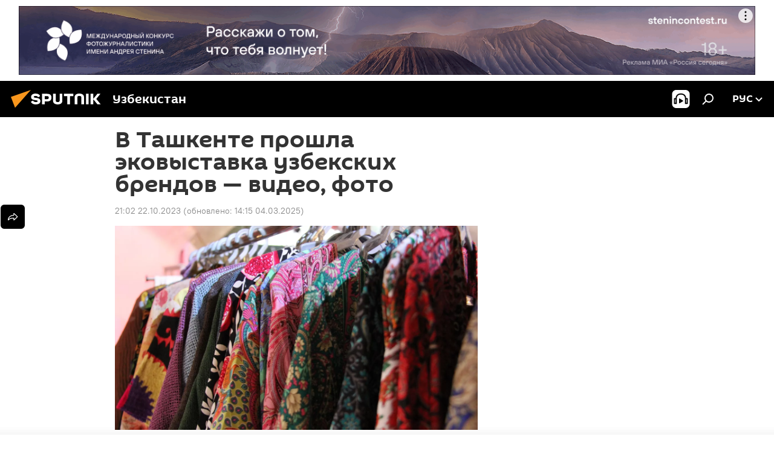

--- FILE ---
content_type: text/html; charset=utf-8
request_url: https://uz.sputniknews.ru/20231022/tashkent-ekologiya-vystavka-moda-brend-video-foto-40214006.html
body_size: 30049
content:
<!DOCTYPE html><html lang="ru" data-lang="rus" data-charset="" dir="ltr"><head prefix="og: http://ogp.me/ns# fb: http://ogp.me/ns/fb# article: http://ogp.me/ns/article#"><title>В Ташкенте прошла эковыставка узбекских брендов — видео, фото</title><meta name="description" content="Чтобы поддержать локальный бизнес, каждый желающий мог купить уникальные товары, многие из которых сделаны вручную"><meta name="keywords" content="узбекистан ташкент выставка экология эковыставка локальные бренды вековые традиции товар продукция ручная работа малый бизнес сумки футболки шарфы тапочки национальный стиль самодельное мыло вязанные шапочки детские игрушки серебряные украшения"><meta http-equiv="X-UA-Compatible" content="IE=edge,chrome=1"><meta http-equiv="Content-Type" content="text/html; charset=utf-8"><meta name="robots" content="index, follow, max-image-preview:large"><meta name="viewport" content="width=device-width, initial-scale=1.0, maximum-scale=1.0, user-scalable=yes"><meta name="HandheldFriendly" content="true"><meta name="MobileOptimzied" content="width"><meta name="referrer" content="always"><meta name="format-detection" content="telephone=no"><meta name="format-detection" content="address=no"><link rel="alternate" type="application/rss+xml" href="https://uz.sputniknews.ru/export/rss2/archive/index.xml"><link rel="canonical" href="https://uz.sputniknews.ru/20231022/tashkent-ekologiya-vystavka-moda-brend-video-foto-40214006.html"><link rel="preload" as="image" href="https://cdn1.img.sputniknews.uz/img/07e7/0a/16/40210648_0:160:3072:1888_1920x0_80_0_0_4f1292a0e737d61ce4daf0565f755add.jpg.webp" imagesrcset="https://cdn1.img.sputniknews.uz/img/07e7/0a/16/40210648_0:160:3072:1888_640x0_80_0_0_932b1062e4e9b2efc4393ccf45f31b3c.jpg.webp 640w,https://cdn1.img.sputniknews.uz/img/07e7/0a/16/40210648_0:160:3072:1888_1280x0_80_0_0_ff5393909914198ae7deaa49d025a7d3.jpg.webp 1280w,https://cdn1.img.sputniknews.uz/img/07e7/0a/16/40210648_0:160:3072:1888_1920x0_80_0_0_4f1292a0e737d61ce4daf0565f755add.jpg.webp 1920w"><link rel="preconnect" href="https://cdn1.img.sputniknews.uz/images/"><link rel="dns-prefetch" href="https://cdn1.img.sputniknews.uz/images/"><link rel="alternate" hreflang="ru" href="https://uz.sputniknews.ru/20231022/tashkent-ekologiya-vystavka-moda-brend-video-foto-40214006.html"><link rel="alternate" hreflang="x-default" href="https://uz.sputniknews.ru/20231022/tashkent-ekologiya-vystavka-moda-brend-video-foto-40214006.html"><link rel="apple-touch-icon" sizes="57x57" href="https://cdn1.img.sputniknews.uz/i/favicon/favicon-57x57.png"><link rel="apple-touch-icon" sizes="60x60" href="https://cdn1.img.sputniknews.uz/i/favicon/favicon-60x60.png"><link rel="apple-touch-icon" sizes="72x72" href="https://cdn1.img.sputniknews.uz/i/favicon/favicon-72x72.png"><link rel="apple-touch-icon" sizes="76x76" href="https://cdn1.img.sputniknews.uz/i/favicon/favicon-76x76.png"><link rel="apple-touch-icon" sizes="114x114" href="https://cdn1.img.sputniknews.uz/i/favicon/favicon-114x114.png"><link rel="apple-touch-icon" sizes="120x120" href="https://cdn1.img.sputniknews.uz/i/favicon/favicon-120x120.png"><link rel="apple-touch-icon" sizes="144x144" href="https://cdn1.img.sputniknews.uz/i/favicon/favicon-144x144.png"><link rel="apple-touch-icon" sizes="152x152" href="https://cdn1.img.sputniknews.uz/i/favicon/favicon-152x152.png"><link rel="apple-touch-icon" sizes="180x180" href="https://cdn1.img.sputniknews.uz/i/favicon/favicon-180x180.png"><link rel="icon" type="image/png" sizes="192x192" href="https://cdn1.img.sputniknews.uz/i/favicon/favicon-192x192.png"><link rel="icon" type="image/png" sizes="32x32" href="https://cdn1.img.sputniknews.uz/i/favicon/favicon-32x32.png"><link rel="icon" type="image/png" sizes="96x96" href="https://cdn1.img.sputniknews.uz/i/favicon/favicon-96x96.png"><link rel="icon" type="image/png" sizes="16x16" href="https://cdn1.img.sputniknews.uz/i/favicon/favicon-16x16.png"><link rel="manifest" href="/project_data/manifest.json?4"><meta name="msapplication-TileColor" content="#F4F4F4"><meta name="msapplication-TileImage" content="https://cdn1.img.sputniknews.uz/i/favicon/favicon-144x144.png"><meta name="theme-color" content="#F4F4F4"><link rel="shortcut icon" href="https://cdn1.img.sputniknews.uz/i/favicon/favicon.ico"><meta property="fb:app_id" content="565979577238890"><meta property="fb:pages" content="955496944515054"><meta name="analytics:lang" content="rus"><meta name="analytics:title" content="В Ташкенте прошла эковыставка узбекских брендов — видео, фото"><meta name="analytics:keyw" content="geo_Uzbekistan, keyword_Vystavka, keyword_ehkologija, keyword_brend, keyword_juvelirnye_ukrashenija, common_serebro, keyword_dizajjner, keyword_biznes, keyword_remeslenniki, tourism, common_atmosfera"><meta name="analytics:rubric" content=""><meta name="analytics:tags" content="Узбекистан, Выставка, экология, бренд, ювелирные украшения, серебро, дизайнер, бизнес, ремесленники, Туризм, атмосфера"><meta name="analytics:site_domain" content="uz.sputniknews.ru"><meta name="analytics:article_id" content="40214006"><meta name="analytics:url" content="https://uz.sputniknews.ru/20231022/tashkent-ekologiya-vystavka-moda-brend-video-foto-40214006.html"><meta name="analytics:p_ts" content="1697990520"><meta name="analytics:author" content="Мария Красовская"><meta name="analytics:isscroll" content="0"><meta property="og:url" content="https://uz.sputniknews.ru/20231022/tashkent-ekologiya-vystavka-moda-brend-video-foto-40214006.html"><meta property="og:title" content="В Ташкенте прошла эковыставка узбекских брендов — видео, фото"><meta property="og:description" content="Чтобы поддержать локальный бизнес, каждый желающий мог купить уникальные товары, многие из которых сделаны вручную"><meta property="og:type" content="article"><meta property="og:site_name" content="Sputnik Узбекистан"><meta property="og:locale" content="ru_UZ"><meta property="og:image" content="https://cdn1.img.sputniknews.uz/img/07e7/0a/16/40210648_0:160:3072:1888_2072x0_60_0_0_ae1b8a0b208bf2ab6e17a0453b42122d.jpg.webp"><meta property="og:image:width" content="2072"><meta name="relap-image" content="https://cdn1.img.sputniknews.uz/img/07e7/0a/16/40210648_0:160:3072:1888_2072x0_80_0_0_421a6d147d346dcdf50cdca366507a99.jpg.webp"><meta name="twitter:card" content="summary_large_image"><meta name="twitter:image" content="https://cdn1.img.sputniknews.uz/img/07e7/0a/16/40210648_0:160:3072:1888_2072x0_60_0_0_ae1b8a0b208bf2ab6e17a0453b42122d.jpg.webp"><meta property="article:published_time" content="20231022T2102+0500"><meta property="article:modified_time" content="20250304T1415+0500"><meta property="article:author" content="Мария Красовская"><link rel="author" href="https://uz.sputniknews.ru/author_krasovskaya_mariya/"><meta property="article:section" content="Новости"><meta property="article:tag" content="Узбекистан"><meta property="article:tag" content="Выставка"><meta property="article:tag" content="экология"><meta property="article:tag" content="бренд"><meta property="article:tag" content="ювелирные украшения"><meta property="article:tag" content="серебро"><meta property="article:tag" content="дизайнер"><meta property="article:tag" content="бизнес"><meta property="article:tag" content="ремесленники"><meta property="article:tag" content="Туризм"><meta property="article:tag" content="атмосфера"><meta name="relap-entity-id" content="40214006"><meta property="fb:pages" content="955496944515054"><link rel="amphtml" href="https://uz.sputniknews.ru/amp/20231022/tashkent-ekologiya-vystavka-moda-brend-video-foto-40214006.html"><link rel="preload" as="style" onload="this.onload=null;this.rel='stylesheet'" type="text/css" href="https://cdn1.img.sputniknews.uz/css/libs/fonts.min.css?911eb65935"><link rel="stylesheet" type="text/css" href="https://cdn1.img.sputniknews.uz/css/common.min.css?9149894256"><link rel="stylesheet" type="text/css" href="https://cdn1.img.sputniknews.uz/css/article.min.css?913fe17605"><script src="https://cdn1.img.sputniknews.uz/min/js/dist/head.js?9c9052ef3"></script><script data-iub-purposes="1">var _paq = _paq || []; (function() {var stackDomain = window.location.hostname.split('.').reverse();var domain = stackDomain[1] + '.' + stackDomain[0];_paq.push(['setCDNMask', new RegExp('cdn(\\w+).img.'+domain)]); _paq.push(['setSiteId', 'sputnik_uz']); _paq.push(['trackPageView']); _paq.push(['enableLinkTracking']); var d=document, g=d.createElement('script'), s=d.getElementsByTagName('script')[0]; g.type='text/javascript'; g.defer=true; g.async=true; g.src='//a.sputniknews.com/js/sputnik.js'; s.parentNode.insertBefore(g,s); } )();</script><script type="text/javascript" src="https://cdn1.img.sputniknews.uz/min/js/libs/banners/adfx.loader.bind.js?98d724fe2"></script><script>
                (window.yaContextCb = window.yaContextCb || []).push(() => {
                    replaceOriginalAdFoxMethods();
                    window.Ya.adfoxCode.hbCallbacks = window.Ya.adfoxCode.hbCallbacks || [];
                })
            </script><!--В <head> сайта один раз добавьте код загрузчика-->
<script>window.yaContextCb = window.yaContextCb || []</script>
<script src="https://yandex.ru/ads/system/context.js" async></script><script>var endlessScrollFirst = 40214006; var endlessScrollUrl = '/services/article/infinity/'; var endlessScrollAlgorithm = ''; var endlessScrollQueue = [55393580, 55393343, 55393109, 55393043, 55392645, 55392473, 55392124, 55391887, 55391642, 55383687, 55391386, 55381985, 55391307, 55390763, 55384824];</script><script>var endlessScrollFirst = 40214006; var endlessScrollUrl = '/services/article/infinity/'; var endlessScrollAlgorithm = ''; var endlessScrollQueue = [55393580, 55393343, 55393109, 55393043, 55392645, 55392473, 55392124, 55391887, 55391642, 55383687, 55391386, 55381985, 55391307, 55390763, 55384824];</script></head><body id="body" data-ab="a" data-emoji="0" class="site_uz m-page-article "><div class="schema_org" itemscope="itemscope" itemtype="https://schema.org/WebSite"><meta itemprop="name" content="Sputnik Узбекистан"><meta itemprop="alternateName" content="Sputnik Узбекистан"><meta itemprop="description" content="Свежие события и последние новости Узбекистана. Фото и видео с места событий, темы дня, происшествия, аналитика."><a itemprop="url" href="https://uz.sputniknews.ru" title="Sputnik Узбекистан"> </a><meta itemprop="image" content="https://uz.sputniknews.ru/i/logo/logo.png"></div><ul class="schema_org" itemscope="itemscope" itemtype="http://schema.org/BreadcrumbList"><li itemprop="itemListElement" itemscope="itemscope" itemtype="http://schema.org/ListItem"><meta itemprop="name" content="Sputnik Узбекистан"><meta itemprop="position" content="1"><meta itemprop="item" content="https://uz.sputniknews.ru"><a itemprop="url" href="https://uz.sputniknews.ru" title="Sputnik Узбекистан"> </a></li><li itemprop="itemListElement" itemscope="itemscope" itemtype="http://schema.org/ListItem"><meta itemprop="name" content="Новости"><meta itemprop="position" content="2"><meta itemprop="item" content="https://uz.sputniknews.ru/20231022/"><a itemprop="url" href="https://uz.sputniknews.ru/20231022/" title="Новости"> </a></li><li itemprop="itemListElement" itemscope="itemscope" itemtype="http://schema.org/ListItem"><meta itemprop="name" content="В Ташкенте прошла эковыставка узбекских брендов — видео, фото"><meta itemprop="position" content="3"><meta itemprop="item" content="https://uz.sputniknews.ru/20231022/tashkent-ekologiya-vystavka-moda-brend-video-foto-40214006.html"><a itemprop="url" href="https://uz.sputniknews.ru/20231022/tashkent-ekologiya-vystavka-moda-brend-video-foto-40214006.html" title="В Ташкенте прошла эковыставка узбекских брендов — видео, фото"> </a></li></ul><div class="container"><div class="banner m-before-header m-article-desktop" data-position="article_desktop_header" data-infinity="1"><aside class="banner__content"><iframe class="relap-runtime-iframe" style="position:absolute;top:-9999px;left:-9999px;visibility:hidden;" srcdoc="<script src='https://relap.io/v7/relap.js' data-relap-token='HvaPHeJmpVila25r'></script>"></iframe>


<!--AdFox START-->
<!--riaru-->
<!--Площадка: uz.sputniknews.ru / * / *-->
<!--Тип баннера: 100%x-->
<!--Расположение: 40023_bn23-->
<div id="adfox_article_desk100_120-1_1"></div>
<script type="text/javascript">
     window.yaContextCb.push(()=>{
    window.Ya.adfoxCode.create({
        ownerId: 249922,
        containerId: 'adfox_article_desk100_120-1_1',
        params: {
            pp: 'bldr',
            ps: 'ckbj',
            p2: 'fluh',
            puid1: '',
            puid2: '',
            puid3: '',
            puid4: 'geo_Uzbekistan:keyword_Vystavka:keyword_ehkologija:keyword_brend:keyword_juvelirnye_ukrashenija:common_serebro:keyword_dizajjner:keyword_biznes:keyword_remeslenniki:tourism:common_atmosfera'
            }
        })
    })
</script></aside></div><div class="banner m-before-header m-article-mobile" data-position="article_mobile_header" data-infinity="1"><aside class="banner__content"><!--AdFox START-->
<!--riaru-->
<!--Площадка: uz.sputniknews.ru / * / *-->
<!--Тип баннера: 100%x-->
<!--Расположение: 40028_bn28-->
<div id="adfox_article_mob-1-100-300_1"></div>
<script>
     window.yaContextCb.push(()=>{
    window.Ya.adfoxCode.create({
        ownerId: 249922,
        containerId: 'adfox_article_mob-1-100-300_1',
        params: {
           pp: 'bldw',
            ps: 'ckbj',
            p2: 'fluh',
            puid1: '',
            puid2: '',
            puid3: '',
            puid4: 'geo_Uzbekistan:keyword_Vystavka:keyword_ehkologija:keyword_brend:keyword_juvelirnye_ukrashenija:common_serebro:keyword_dizajjner:keyword_biznes:keyword_remeslenniki:tourism:common_atmosfera'
            }
        })
    })
</script></aside></div></div><div class="page" id="page"><div id="alerts"><script type="text/template" id="alertAfterRegisterTemplate">
                    
                        <div class="auth-alert m-hidden" id="alertAfterRegister">
                            <div class="auth-alert__text">
                                <%- data.success_title %> <br />
                                <%- data.success_email_1 %>
                                <span class="m-email"></span>
                                <%- data.success_email_2 %>
                            </div>
                            <div class="auth-alert__btn">
                                <button class="form__btn m-min m-black confirmEmail">
                                    <%- data.send %>
                                </button>
                            </div>
                        </div>
                    
                </script><script type="text/template" id="alertAfterRegisterNotifyTemplate">
                    
                        <div class="auth-alert" id="alertAfterRegisterNotify">
                            <div class="auth-alert__text">
                                <%- data.golink_1 %>
                                <span class="m-email">
                                    <%- user.mail %>
                                </span>
                                <%- data.golink_2 %>
                            </div>
                            <% if (user.registerConfirmCount <= 2 ) {%>
                                <div class="auth-alert__btn">
                                    <button class="form__btn m-min m-black confirmEmail">
                                        <%- data.send %>
                                    </button>
                                </div>
                            <% } %>
                        </div>
                    
                </script></div><div class="anchor" id="anchor"><div class="header " id="header"><div class="m-relative"><div class="container m-header"><div class="header__wrap"><div class="header__name"><div class="header__logo"><a href="/" title="Sputnik Узбекистан"><svg xmlns="http://www.w3.org/2000/svg" width="176" height="44" viewBox="0 0 176 44" fill="none"><path class="chunk_1" fill-rule="evenodd" clip-rule="evenodd" d="M45.8073 18.3817C45.8073 19.5397 47.1661 19.8409 49.3281 20.0417C54.1074 20.4946 56.8251 21.9539 56.8461 25.3743C56.8461 28.7457 54.2802 30.9568 48.9989 30.9568C44.773 30.9568 42.1067 29.1496 41 26.5814L44.4695 24.5688C45.3754 25.9277 46.5334 27.0343 49.4005 27.0343C51.3127 27.0343 52.319 26.4296 52.319 25.5751C52.319 24.5665 51.6139 24.2163 48.3942 23.866C43.7037 23.3617 41.3899 22.0029 41.3899 18.5824C41.3899 15.9675 43.3511 13 48.9359 13C52.9611 13 55.6274 14.8095 56.4305 17.1746L53.1105 19.1358C53.0877 19.1012 53.0646 19.0657 53.041 19.0295C52.4828 18.1733 51.6672 16.9224 48.6744 16.9224C46.914 16.9224 45.8073 17.4758 45.8073 18.3817ZM67.4834 13.3526H59.5918V30.707H64.0279V26.0794H67.4484C72.1179 26.0794 75.0948 24.319 75.0948 19.6401C75.0854 15.3138 72.6199 13.3526 67.4834 13.3526ZM67.4834 22.206H64.0186V17.226H67.4834C69.8975 17.226 70.654 18.0291 70.654 19.6891C70.6587 21.6527 69.6524 22.206 67.4834 22.206ZM88.6994 24.7206C88.6994 26.2289 87.4924 27.0857 85.3794 27.0857C83.3178 27.0857 82.1597 26.2289 82.1597 24.7206V13.3526H77.7236V25.0264C77.7236 28.6477 80.7425 30.9615 85.4704 30.9615C89.9999 30.9615 93.1168 28.8601 93.1168 25.0264V13.3526H88.6808L88.6994 24.7206ZM136.583 13.3526H132.159V30.7023H136.583V13.3526ZM156.097 13.3526L149.215 21.9235L156.45 30.707H151.066L144.276 22.4559V30.707H139.85V13.3526H144.276V21.8021L151.066 13.3526H156.097ZM95.6874 17.226H101.221V30.707H105.648V17.226H111.181V13.3526H95.6874V17.226ZM113.49 18.7342C113.49 15.2134 116.458 13 121.085 13C125.715 13 128.888 15.0616 128.902 18.7342V30.707H124.466V18.935C124.466 17.6789 123.259 16.8734 121.146 16.8734C119.094 16.8734 117.926 17.6789 117.926 18.935V30.707H113.49V18.7342Z" fill="white"></path><path class="chunk_2" d="M41 7L14.8979 36.5862L8 18.431L41 7Z" fill="#F8961D"></path></svg></a></div><div class="header__project"><span class="header__project-title">Узбекистан</span></div></div><div class="header__controls" data-nosnippet=""><div class="share m-header" data-id="40214006" data-url="https://uz.sputniknews.ru/20231022/tashkent-ekologiya-vystavka-moda-brend-video-foto-40214006.html" data-title="В Ташкенте прошла эковыставка узбекских брендов — видео, фото"></div><div class="header__menu"><span class="header__menu-item header__menu-item-radioButton" id="radioButton" data-stream="https://nfw.ria.ru/flv/audio.aspx?ID=68862011&amp;type=mp3"><svg class="svg-icon"><use xmlns:xlink="http://www.w3.org/1999/xlink" xlink:href="/i/sprites/package/inline.svg?63#radio2"></use></svg></span><span class="header__menu-item" data-modal-open="search"><svg class="svg-icon"><use xmlns:xlink="http://www.w3.org/1999/xlink" xlink:href="/i/sprites/package/inline.svg?63#search"></use></svg></span></div><div class="switcher "><div class="switcher__label"><span class="switcher__title">рус</span><span class="switcher__icon"><svg class="svg-icon"><use xmlns:xlink="http://www.w3.org/1999/xlink" xlink:href="/i/sprites/package/inline.svg?63#arrowDown"></use></svg></span></div><div class="switcher__dropdown"><div translate="no" class="notranslate"><div class="switcher__list"><a href="https://uz.sputniknews.ru" class="switcher__link m-selected"><span class="switcher__project">Sputnik Узбекистан</span><span class="switcher__abbr" data-abbr="рус">рус</span><i class="switcher__accept"><svg class="svg-icon"><use xmlns:xlink="http://www.w3.org/1999/xlink" xlink:href="/i/sprites/package/inline.svg?63#ok"></use></svg></i></a><a href="https://sputniknews.uz" class="switcher__link"><span class="switcher__project">Sputnik Ўзбекистон</span><span class="switcher__abbr" data-abbr="ўзб">ўзб</span></a><a href="https://oz.sputniknews.uz" class="switcher__link"><span class="switcher__project">Sputnik Oʻzbekiston</span><span class="switcher__abbr" data-abbr="o’z">o’z</span></a></div></div></div></div></div></div></div></div></div></div><script>var GLOBAL = GLOBAL || {}; GLOBAL.translate = {}; GLOBAL.rtl = 0; GLOBAL.lang = "rus"; GLOBAL.design = "uz"; GLOBAL.charset = ""; GLOBAL.project = "sputnik_uz"; GLOBAL.htmlCache = 1; GLOBAL.translate.search = {}; GLOBAL.translate.search.notFound = "Ничего не найдено"; GLOBAL.translate.search.stringLenght = "Введите больше букв для поиска"; GLOBAL.www = "https://uz.sputniknews.ru"; GLOBAL.seo = {}; GLOBAL.seo.title = ""; GLOBAL.seo.keywords = ""; GLOBAL.seo.description = ""; GLOBAL.sock = {}; GLOBAL.sock.server = "https://cm.sputniknews.com/chat"; GLOBAL.sock.lang = "rus"; GLOBAL.sock.project = "sputnik_uz"; GLOBAL.social = {}; GLOBAL.social.fbID = "565979577238890"; GLOBAL.share = [ { name: 'vk', mobile: false },{ name: 'odnoklassniki', mobile: false },{ name: 'telegram', mobile: false },{ name: 'whatsapp', mobile: false },{ name: 'messenger', mobile: true },{ name: 'twitter', mobile: false } ]; GLOBAL.csrf_token = ''; GLOBAL.search = {}; GLOBAL.auth = {}; GLOBAL.auth.status = 'error'; GLOBAL.auth.provider = ''; GLOBAL.auth.twitter = '/id/twitter/request/'; GLOBAL.auth.facebook = '/id/facebook/request/'; GLOBAL.auth.vkontakte = '/id/vkontakte/request/'; GLOBAL.auth.google = '/id/google/request/'; GLOBAL.auth.ok = '/id/ok/request/'; GLOBAL.auth.apple = '/id/apple/request/'; GLOBAL.auth.moderator = ''; GLOBAL.user = {}; GLOBAL.user.id = ""; GLOBAL.user.emailActive = ""; GLOBAL.user.registerConfirmCount = 0; GLOBAL.article = GLOBAL.article || {}; GLOBAL.article.id = 40214006; GLOBAL.article.chat_expired = !!1; GLOBAL.chat = GLOBAL.chat || {}; GLOBAL.chat.show = !!1; GLOBAL.locale = {"convertDate":{"yesterday":"\u0432\u0447\u0435\u0440\u0430","hours":{"nominative":"%{s} \u043c\u0438\u043d\u0443\u0442\u0443 \u043d\u0430\u0437\u0430\u0434","genitive":"%{s} \u043c\u0438\u043d\u0443\u0442\u044b \u043d\u0430\u0437\u0430\u0434"},"minutes":{"nominative":"%{s} \u0447\u0430\u0441 \u043d\u0430\u0437\u0430\u0434","genitive":"%{s} \u0447\u0430\u0441\u0430 \u043d\u0430\u0437\u0430\u0434"}},"js_templates":{"unread":"\u041d\u0435\u043f\u0440\u043e\u0447\u0438\u0442\u0430\u043d\u043d\u044b\u0435","you":"\u0412\u044b","author":"\u0430\u0432\u0442\u043e\u0440","report":"\u041f\u043e\u0436\u0430\u043b\u043e\u0432\u0430\u0442\u044c\u0441\u044f","reply":"\u041e\u0442\u0432\u0435\u0442\u0438\u0442\u044c","block":"\u0417\u0430\u0431\u043b\u043e\u043a\u0438\u0440\u043e\u0432\u0430\u0442\u044c","remove":"\u0423\u0434\u0430\u043b\u0438\u0442\u044c","closeall":"\u0417\u0430\u043a\u0440\u044b\u0442\u044c \u0432\u0441\u0435","notifications":"Notificaciones","disable_twelve":"\u041e\u0442\u043a\u043b\u044e\u0447\u0438\u0442\u044c \u043d\u0430 12 \u0447\u0430\u0441\u043e\u0432","new_message":"\u041d\u043e\u0432\u043e\u0435 \u0441\u043e\u043e\u0431\u0449\u0435\u043d\u0438\u0435 \u043e\u0442sputniknews.ru","acc_block":"\u0412\u0430\u0448 \u0430\u043a\u043a\u0430\u0443\u043d\u0442 \u0437\u0430\u0431\u043b\u043e\u043a\u0438\u0440\u043e\u0432\u0430\u043d \u0430\u0434\u043c\u0438\u043d\u0438\u0441\u0442\u0440\u0430\u0442\u043e\u0440\u043e\u043c \u0441\u0430\u0439\u0442\u0430","acc_unblock":"\u0412\u0430\u0448 \u0430\u043a\u043a\u0430\u0443\u043d\u0442 \u0440\u0430\u0437\u0431\u043b\u043e\u043a\u0438\u0440\u043e\u0432\u0430\u043d \u0430\u0434\u043c\u0438\u043d\u0438\u0441\u0442\u0440\u0430\u0442\u043e\u0440\u043e\u043c \u0441\u0430\u0439\u0442\u0430","you_subscribe_1":"\u0412\u044b \u043f\u043e\u0434\u043f\u0438\u0441\u0430\u043d\u044b \u043d\u0430 \u0442\u0435\u043c\u0443 ","you_subscribe_2":"\u0423\u043f\u0440\u0430\u0432\u043b\u044f\u0442\u044c \u0441\u0432\u043e\u0438\u043c\u0438 \u043f\u043e\u0434\u043f\u0438\u0441\u043a\u0430\u043c\u0438 \u0432\u044b \u043c\u043e\u0436\u0435\u0442\u0435 \u0432 \u043b\u0438\u0447\u043d\u043e\u043c \u043a\u0430\u0431\u0438\u043d\u0435\u0442\u0435","you_received_warning_1":"\u0412\u044b \u043f\u043e\u043b\u0443\u0447\u0438\u043b\u0438 ","you_received_warning_2":" \u043f\u0440\u0435\u0434\u0443\u043f\u0440\u0435\u0436\u0434\u0435\u043d\u0438\u0435. \u0423\u0432\u0430\u0436\u0430\u0439\u0442\u0435 \u0434\u0440\u0443\u0433\u0438\u0445 \u0443\u0447\u0430\u0441\u0442\u043d\u0438\u043a\u043e\u0432 \u0438 \u043d\u0435 \u043d\u0430\u0440\u0443\u0448\u0430\u0439\u0442\u0435 \u043f\u0440\u0430\u0432\u0438\u043b\u0430 \u043a\u043e\u043c\u043c\u0435\u043d\u0442\u0438\u0440\u043e\u0432\u0430\u043d\u0438\u044f. \u041f\u043e\u0441\u043b\u0435 \u0442\u0440\u0435\u0442\u044c\u0435\u0433\u043e \u043d\u0430\u0440\u0443\u0448\u0435\u043d\u0438\u044f \u0432\u044b \u0431\u0443\u0434\u0435\u0442\u0435 \u0437\u0430\u0431\u043b\u043e\u043a\u0438\u0440\u043e\u0432\u0430\u043d\u044b \u043d\u0430 12 \u0447\u0430\u0441\u043e\u0432.","block_time":"\u0421\u0440\u043e\u043a \u0431\u043b\u043e\u043a\u0438\u0440\u043e\u0432\u043a\u0438: ","hours":" \u0447\u0430\u0441\u043e\u0432","forever":"\u043d\u0430\u0432\u0441\u0435\u0433\u0434\u0430","feedback":"\u0421\u0432\u044f\u0437\u0430\u0442\u044c\u0441\u044f","my_subscriptions":"\u041c\u043e\u0438 \u043f\u043e\u0434\u043f\u0438\u0441\u043a\u0438","rules":"\u041f\u0440\u0430\u0432\u0438\u043b\u0430 \u043a\u043e\u043c\u043c\u0435\u043d\u0442\u0438\u0440\u043e\u0432\u0430\u043d\u0438\u044f \u043c\u0430\u0442\u0435\u0440\u0438\u0430\u043b\u043e\u0432","chat":"\u0427\u0430\u0442: ","chat_new_messages":"\u041d\u043e\u0432\u044b\u0435 \u0441\u043e\u043e\u0431\u0449\u0435\u043d\u0438\u044f \u0432 \u0447\u0430\u0442\u0435","chat_moder_remove_1":"\u0412\u0430\u0448\u0435 \u0441\u043e\u043e\u0431\u0449\u0435\u043d\u0438\u0435 ","chat_moder_remove_2":" \u0431\u044b\u043b\u043e \u0443\u0434\u0430\u043b\u0435\u043d\u043e \u0430\u0434\u043c\u0438\u043d\u0438\u0441\u0442\u0440\u0430\u0442\u043e\u0440\u043e\u043c","chat_close_time_1":"\u0412 \u0447\u0430\u0442\u0435 \u043d\u0438\u043a\u0442\u043e \u043d\u0435 \u043f\u0438\u0441\u0430\u043b \u0431\u043e\u043b\u044c\u0448\u0435 12 \u0447\u0430\u0441\u043e\u0432, \u043e\u043d \u0437\u0430\u043a\u0440\u043e\u0435\u0442\u0441\u044f \u0447\u0435\u0440\u0435\u0437 ","chat_close_time_2":" \u0447\u0430\u0441\u043e\u0432","chat_new_emoji_1":"\u041d\u043e\u0432\u044b\u0435 \u0440\u0435\u0430\u043a\u0446\u0438\u0438 ","chat_new_emoji_2":" \u0432\u0430\u0448\u0435\u043c\u0443 \u0441\u043e\u043e\u0431\u0449\u0435\u043d\u0438\u044e ","chat_message_reply_1":"\u041d\u0430 \u0432\u0430\u0448 \u043a\u043e\u043c\u043c\u0435\u043d\u0442\u0430\u0440\u0438\u0439 ","chat_message_reply_2":" \u043e\u0442\u0432\u0435\u0442\u0438\u043b \u043f\u043e\u043b\u044c\u0437\u043e\u0432\u0430\u0442\u0435\u043b\u044c ","chat_verify_message":"\n \u0421\u043f\u0430\u0441\u0438\u0431\u043e! \u0412\u0430\u0448\u0435 \u0441\u043e\u043e\u0431\u0449\u0435\u043d\u0438\u0435 \u0431\u0443\u0434\u0435\u0442 \u043e\u043f\u0443\u0431\u043b\u0438\u043a\u043e\u0432\u0430\u043d\u043e \u043f\u043e\u0441\u043b\u0435 \u043f\u0440\u043e\u0432\u0435\u0440\u043a\u0438 \u043c\u043e\u0434\u0435\u0440\u0430\u0442\u043e\u0440\u0430\u043c\u0438 \u0441\u0430\u0439\u0442\u0430.\n ","emoji_1":"\u041d\u0440\u0430\u0432\u0438\u0442\u0441\u044f","emoji_2":"\u0425\u0430-\u0425\u0430","emoji_3":"\u0423\u0434\u0438\u0432\u0438\u0442\u0435\u043b\u044c\u043d\u043e","emoji_4":"\u0413\u0440\u0443\u0441\u0442\u043d\u043e","emoji_5":"\u0412\u043e\u0437\u043c\u0443\u0442\u0438\u0442\u0435\u043b\u044c\u043d\u043e","emoji_6":"\u041d\u0435 \u043d\u0440\u0430\u0432\u0438\u0442\u0441\u044f","site_subscribe_podcast":{"success":"\u0421\u043f\u0430\u0441\u0438\u0431\u043e, \u0432\u044b \u043f\u043e\u0434\u043f\u0438\u0441\u0430\u043d\u044b \u043d\u0430 \u0440\u0430\u0441\u0441\u044b\u043b\u043a\u0443! \u041d\u0430\u0441\u0442\u0440\u043e\u0438\u0442\u044c \u0438\u043b\u0438 \u043e\u0442\u043c\u0435\u043d\u0438\u0442\u044c \u043f\u043e\u0434\u043f\u0438\u0441\u043a\u0443 \u043c\u043e\u0436\u043d\u043e \u0432 \u043b\u0438\u0447\u043d\u043e\u043c \u043a\u0430\u0431\u0438\u043d\u0435\u0442\u0435","subscribed":"\u0412\u044b \u0443\u0436\u0435 \u043f\u043e\u0434\u043f\u0438\u0441\u0430\u043d\u044b \u043d\u0430 \u044d\u0442\u0443 \u0440\u0430\u0441\u0441\u044b\u043b\u043a\u0443","error":"\u041f\u0440\u043e\u0438\u0437\u043e\u0448\u043b\u0430 \u043d\u0435\u043f\u0440\u0435\u0434\u0432\u0438\u0434\u0435\u043d\u043d\u0430\u044f \u043e\u0448\u0438\u0431\u043a\u0430. \u041f\u043e\u0436\u0430\u043b\u0443\u0439\u0441\u0442\u0430, \u043f\u043e\u0432\u0442\u043e\u0440\u0438\u0442\u0435 \u043f\u043e\u043f\u044b\u0442\u043a\u0443 \u043f\u043e\u0437\u0436\u0435"}},"smartcaptcha":{"site_key":"ysc1_Zf0zfLRI3tRHYHJpbX6EjjBcG1AhG9LV0dmZQfJu8ba04c1b"}}; GLOBAL = {...GLOBAL, ...{"subscribe":{"@attributes":{"ratio":"0.2"},"email":"\u0412\u0432\u0435\u0434\u0438\u0442\u0435 e-mail","button":"\u041f\u043e\u0434\u043f\u0438\u0441\u0430\u0442\u044c\u0441\u044f","send":"\u0421\u043f\u0430\u0441\u0438\u0431\u043e, \u0432\u0430\u043c \u043e\u0442\u043f\u0440\u0430\u0432\u043b\u0435\u043d\u043e \u043f\u0438\u0441\u044c\u043c\u043e \u0441\u043e \u0441\u0441\u044b\u043b\u043a\u043e\u0439 \u0434\u043b\u044f \u043f\u043e\u0434\u0442\u0432\u0435\u0440\u0436\u0434\u0435\u043d\u0438\u044f \u043f\u043e\u0434\u043f\u0438\u0441\u043a\u0438","subscribe":"\u0421\u043f\u0430\u0441\u0438\u0431\u043e, \u0432\u044b \u043f\u043e\u0434\u043f\u0438\u0441\u0430\u043d\u044b \u043d\u0430 \u0440\u0430\u0441\u0441\u044b\u043b\u043a\u0443! \u041d\u0430\u0441\u0442\u0440\u043e\u0438\u0442\u044c \u0438\u043b\u0438 \u043e\u0442\u043c\u0435\u043d\u0438\u0442\u044c \u043f\u043e\u0434\u043f\u0438\u0441\u043a\u0443 \u043c\u043e\u0436\u043d\u043e \u0432 \u043b\u0438\u0447\u043d\u043e\u043c \u043a\u0430\u0431\u0438\u043d\u0435\u0442\u0435","confirm":"\u0412\u044b \u0443\u0436\u0435 \u043f\u043e\u0434\u043f\u0438\u0441\u0430\u043d\u044b \u043d\u0430 \u044d\u0442\u0443 \u0440\u0430\u0441\u0441\u044b\u043b\u043a\u0443","registration":{"@attributes":{"button":"\u0417\u0430\u0440\u0435\u0433\u0438\u0441\u0442\u0440\u0438\u0440\u043e\u0432\u0430\u0442\u044c\u0441\u044f","ratio":"0.1"}}}}}; GLOBAL.js = {}; GLOBAL.js.videoplayer = "https://cdn1.img.sputniknews.uz/min/js/dist/videoplayer.js?9651130d6"; GLOBAL.userpic = "/userpic/"; GLOBAL.gmt = ""; GLOBAL.tz = "+0500"; GLOBAL.projectList = [ { title: 'Международный', country: [ { title: 'Английский', url: 'https://sputnikglobe.com', flag: 'flags-INT', lang: 'International', lang2: 'English' }, ] }, { title: 'Ближний Восток', country: [ { title: 'Арабский', url: 'https://sarabic.ae/', flag: 'flags-INT', lang: 'Sputnik عربي', lang2: 'Arabic' }, { title: 'Турецкий', url: 'https://anlatilaninotesi.com.tr/', flag: 'flags-TUR', lang: 'Türkiye', lang2: 'Türkçe' }, { title: 'Фарси', url: 'https://spnfa.ir/', flag: 'flags-INT', lang: 'Sputnik ایران', lang2: 'Persian' }, { title: 'Дари', url: 'https://sputnik.af/', flag: 'flags-INT', lang: 'Sputnik افغانستان', lang2: 'Dari' }, ] }, { title: 'Латинская Америка', country: [ { title: 'Испанский', url: 'https://noticiaslatam.lat/', flag: 'flags-INT', lang: 'Mundo', lang2: 'Español' }, { title: 'Португальский', url: 'https://noticiabrasil.net.br/', flag: 'flags-BRA', lang: 'Brasil', lang2: 'Português' }, ] }, { title: 'Южная Азия', country: [ { title: 'Хинди', url: 'https://hindi.sputniknews.in', flag: 'flags-IND', lang: 'भारत', lang2: 'हिंदी' }, { title: 'Английский', url: 'https://sputniknews.in', flag: 'flags-IND', lang: 'India', lang2: 'English' }, ] }, { title: 'Восточная и Юго-Восточная Азия', country: [ { title: 'Вьетнамский', url: 'https://kevesko.vn/', flag: 'flags-VNM', lang: 'Việt Nam', lang2: 'Tiếng Việt' }, { title: 'Японский', url: 'https://sputniknews.jp/', flag: 'flags-JPN', lang: '日本', lang2: '日本語' }, { title: 'Китайский', url: 'https://sputniknews.cn/', flag: 'flags-CHN', lang: '中国', lang2: '中文' }, ] }, { title: 'Центральная Азия', country: [ { title: 'Казахский', url: 'https://sputnik.kz/', flag: 'flags-KAZ', lang: 'Қазақстан', lang2: 'Қазақ тілі' }, { title: 'Киргизский', url: 'https://sputnik.kg/', flag: 'flags-KGZ', lang: 'Кыргызстан', lang2: 'Кыргызча' }, { title: 'Узбекский', url: 'https://oz.sputniknews.uz/', flag: 'flags-UZB', lang: 'Oʻzbekiston', lang2: 'Ўзбекча' }, { title: 'Таджикский', url: 'https://sputnik.tj/', flag: 'flags-TJK', lang: 'Тоҷикистон', lang2: 'Тоҷикӣ' }, ] }, { title: 'Африка', country: [ { title: 'Французский', url: 'https://fr.sputniknews.africa/', flag: 'flags-INT', lang: 'Afrique', lang2: 'Français' }, { title: 'Английский', url: 'https://en.sputniknews.africa', flag: 'flags-INT', lang: 'Africa', lang2: 'English' }, ] }, { title: 'Закавказье', country: [ { title: 'Армянский', url: 'https://arm.sputniknews.ru/', flag: 'flags-ARM', lang: 'Արմենիա', lang2: 'Հայերեն' }, { title: 'Абхазский', url: 'https://sputnik-abkhazia.info/', flag: 'flags-ABH', lang: 'Аҧсны', lang2: 'Аҧсышәала' }, { title: 'Осетинский', url: 'https://sputnik-ossetia.com/', flag: 'flags-OST', lang: 'Хуссар Ирыстон', lang2: 'Иронау' }, { title: 'Грузинский', url: 'https://sputnik-georgia.com/', flag: 'flags-GEO', lang: 'საქართველო', lang2: 'ქართული' }, { title: 'Азербайджанский', url: 'https://sputnik.az/', flag: 'flags-AZE', lang: 'Azərbaycan', lang2: 'Аzərbaycanca' }, ] }, { title: 'Европа', country: [ { title: 'Сербский', url: 'https://sputnikportal.rs/', flag: 'flags-SRB', lang: 'Србиjа', lang2: 'Српски' }, { title: 'Русский', url: 'https://lv.sputniknews.ru/', flag: 'flags-LVA', lang: 'Latvija', lang2: 'Русский' }, { title: 'Русский', url: 'https://lt.sputniknews.ru/', flag: 'flags-LTU', lang: 'Lietuva', lang2: 'Русский' }, { title: 'Молдавский', url: 'https://md.sputniknews.com/', flag: 'flags-MDA', lang: 'Moldova', lang2: 'Moldovenească' }, { title: 'Белорусский', url: 'https://bel.sputnik.by/', flag: 'flags-BLR', lang: 'Беларусь', lang2: 'Беларускi' } ] }, ];</script><div class="wrapper" id="endless" data-infinity-max-count="2"><div class="endless__item " data-infinity="1" data-supertag="0" data-remove-fat="0" data-advertisement-project="0" data-remove-advertisement="0" data-id="40214006" data-date="20231022" data-endless="1" data-domain="uz.sputniknews.ru" data-project="sputnik_uz" data-url="/20231022/tashkent-ekologiya-vystavka-moda-brend-video-foto-40214006.html" data-full-url="https://uz.sputniknews.ru/20231022/tashkent-ekologiya-vystavka-moda-brend-video-foto-40214006.html" data-title="В Ташкенте прошла эковыставка узбекских брендов — видео, фото" data-published="2023-10-22T21:02+0500" data-text-length="1783" data-keywords="узбекистан, выставка, экология, бренд, ювелирные украшения, серебро, дизайнер, бизнес, ремесленники, туризм, атмосфера" data-author="Мария Красовская" data-analytics-keyw="geo_Uzbekistan, keyword_Vystavka, keyword_ehkologija, keyword_brend, keyword_juvelirnye_ukrashenija, common_serebro, keyword_dizajjner, keyword_biznes, keyword_remeslenniki, tourism, common_atmosfera" data-analytics-rubric="" data-analytics-tags="Узбекистан, Выставка, экология, бренд, ювелирные украшения, серебро, дизайнер, бизнес, ремесленники, Туризм, атмосфера" data-article-show="" data-chat-expired="" data-pts="1697990520" data-article-type="article" data-is-scroll="1" data-head-title="В Ташкенте прошла эковыставка узбекских брендов — видео, фото - Sputnik Узбекистан, 22.10.2023"><div class="container m-content"><div class="layout"><div class="article "><div class="article__meta" itemscope="" itemtype="https://schema.org/Article"><div itemprop="mainEntityOfPage">https://uz.sputniknews.ru/20231022/tashkent-ekologiya-vystavka-moda-brend-video-foto-40214006.html</div><a itemprop="url" href="https://uz.sputniknews.ru/20231022/tashkent-ekologiya-vystavka-moda-brend-video-foto-40214006.html" title="В Ташкенте прошла эковыставка узбекских брендов — видео, фото"></a><div itemprop="headline">В Ташкенте прошла эковыставка узбекских брендов — видео, фото</div><div itemprop="name">В Ташкенте прошла эковыставка узбекских брендов — видео, фото</div><div itemprop="alternateName">Sputnik Узбекистан</div><div itemprop="description">Чтобы поддержать локальный бизнес, каждый желающий мог купить уникальные товары, многие из которых сделаны вручную</div><div itemprop="datePublished">2023-10-22T21:02+0500</div><div itemprop="dateCreated">2023-10-22T21:02+0500</div><div itemprop="dateModified">2025-03-04T14:15+0500</div><div itemprop="articleSection">узбекистан</div><div itemprop="articleSection">выставка</div><div itemprop="articleSection">экология</div><div itemprop="articleSection">бренд</div><div itemprop="articleSection">ювелирные украшения</div><div itemprop="articleSection">серебро</div><div itemprop="articleSection">дизайнер</div><div itemprop="articleSection">бизнес</div><div itemprop="articleSection">ремесленники</div><div itemprop="articleSection">туризм</div><div itemprop="associatedMedia">https://cdn1.img.sputniknews.uz/img/07e7/0a/16/40210648_0:160:3072:1888_1920x0_80_0_0_4f1292a0e737d61ce4daf0565f755add.jpg.webp</div><div itemprop="articleBody">ТАШКЕНТ, 22 окт — Sputnik. В Ташкенте прошла эковыставка локальных брендов, сообщает корреспондент Sputnik. Для представителей малого бизнеса ярмарка стала удобной площадкой, благодаря которой можно не только показать свой товар и найти новых клиентов, но и ознакомиться с продукцией коллег по цеху.Основная идея экспозиции — показать современный образ вековых традиций.На прилавках пестрели сумки, футболки, шарфы и даже тапочки, выполненные в национальном стиле. Посетители ярмарки, среди которых были гости из других стран, с удовольствием отмечали то, как красиво сочетается современный образ с вековыми традициями.Каждый желающий мог купить уникальные товары, многие из которых выполнены вручную. К примеру, самодельное мыло, вязанные шапочки, милые детские игрушки и даже серебряные украшения. Здесь можно найти практически все: от ароматизированных свечей до фигурок аниме-героев и даже знаменитую шарманку с мелодией из Гарри Поттера.Желающие могли также попробовать вкусный свежезаваренный чай.Для любителей рукоделия провели мастер-классы. Так, маленькие посетительницы выставки научились отливать свечи с собственным дизайном.Создание вещей вручную помогает сократить попадание вредных веществ в атмосферу, напоминают организаторы ярмарки. Зачастую небольшие бренды сильнее дорожат своей репутацией, поэтому стараются изготавливать товар из качественного и экологически чистого материала.По словам организаторов, выставка также способствует развитию туристического потенциала Узбекистана, продвижению идеи ремесленничества, творческого самовыражения среди местных дизайнеров и производителей. </div><div itemprop="contentLocation">узбекистан</div><div itemprop="copyrightHolder" itemscope="" itemtype="http://schema.org/Organization"><div itemprop="name">Sputnik Узбекистан</div><a itemprop="url" href="https://uz.sputniknews.ru" title="Sputnik Узбекистан"> </a><div itemprop="email">info@sputniknews-uz.com</div><div itemprop="telephone">+74956456601</div><div itemprop="legalName">MIA „Rossiya Segodnya“</div><a itemprop="sameAs" href="https://telegram.me/sputnikuzbekistan"> </a><a itemprop="sameAs" href="https://dzen.ru/sputnikuz"> </a><a itemprop="sameAs" href="https://ok.ru/group/53701126717678"> </a><a itemprop="sameAs" href="https://vk.ru/sputnikuz"> </a><a itemprop="sameAs" href="https://rutube.ru/channel/24736311/"> </a><a itemprop="sameAs" href="https://max.ru/sputnikuz"> </a><div itemprop="logo" itemscope="" itemtype="https://schema.org/ImageObject"><a itemprop="url" href="https://uz.sputniknews.ru/i/logo/logo.png" title="Sputnik Узбекистан"> </a><a itemprop="contentUrl" href="https://uz.sputniknews.ru/i/logo/logo.png" title="Sputnik Узбекистан"> </a><div itemprop="width">252</div><div itemprop="height">60</div></div></div><div itemprop="copyrightYear">2023</div><div itemprop="creator" itemscope="" itemtype="http://schema.org/Person"><div itemprop="name">Мария Красовская</div><a itemprop="url" href="https://uz.sputniknews.ru/author_krasovskaya_mariya/"> </a><div itemprop="image">https://cdn1.img.sputniknews.uz/img/07e8/06/1b/44558008_0:0:901:900_100x100_80_0_0_22ef59b9174b295513e4b0370007f3fa.jpg.webp</div></div><div itemprop="editor" itemscope="" itemtype="http://schema.org/Person"><div itemprop="name">Мария Красовская</div><a itemprop="url" href="https://uz.sputniknews.ru/author_krasovskaya_mariya/"> </a><div itemprop="image">https://cdn1.img.sputniknews.uz/img/07e8/06/1b/44558008_0:0:901:900_100x100_80_0_0_22ef59b9174b295513e4b0370007f3fa.jpg.webp</div></div><div itemprop="genre">Новости</div><div itemprop="inLanguage">ru_UZ</div><div itemprop="sourceOrganization" itemscope="" itemtype="http://schema.org/Organization"><div itemprop="name">Sputnik Узбекистан</div><a itemprop="url" href="https://uz.sputniknews.ru" title="Sputnik Узбекистан"> </a><div itemprop="email">info@sputniknews-uz.com</div><div itemprop="telephone">+74956456601</div><div itemprop="legalName">MIA „Rossiya Segodnya“</div><a itemprop="sameAs" href="https://telegram.me/sputnikuzbekistan"> </a><a itemprop="sameAs" href="https://dzen.ru/sputnikuz"> </a><a itemprop="sameAs" href="https://ok.ru/group/53701126717678"> </a><a itemprop="sameAs" href="https://vk.ru/sputnikuz"> </a><a itemprop="sameAs" href="https://rutube.ru/channel/24736311/"> </a><a itemprop="sameAs" href="https://max.ru/sputnikuz"> </a><div itemprop="logo" itemscope="" itemtype="https://schema.org/ImageObject"><a itemprop="url" href="https://uz.sputniknews.ru/i/logo/logo.png" title="Sputnik Узбекистан"> </a><a itemprop="contentUrl" href="https://uz.sputniknews.ru/i/logo/logo.png" title="Sputnik Узбекистан"> </a><div itemprop="width">252</div><div itemprop="height">60</div></div></div><div itemprop="image" itemscope="" itemtype="https://schema.org/ImageObject"><a itemprop="url" href="https://cdn1.img.sputniknews.uz/img/07e7/0a/16/40210648_0:160:3072:1888_1920x0_80_0_0_4f1292a0e737d61ce4daf0565f755add.jpg.webp" title="В Ташкенте проходит эковыставка модных брендов"></a><a itemprop="contentUrl" href="https://cdn1.img.sputniknews.uz/img/07e7/0a/16/40210648_0:160:3072:1888_1920x0_80_0_0_4f1292a0e737d61ce4daf0565f755add.jpg.webp" title="В Ташкенте проходит эковыставка модных брендов"></a><div itemprop="width">1920</div><div itemprop="height">1080</div><div itemprop="representativeOfPage">true</div></div><a itemprop="thumbnailUrl" href="https://cdn1.img.sputniknews.uz/img/07e7/0a/16/40210648_0:160:3072:1888_1920x0_80_0_0_4f1292a0e737d61ce4daf0565f755add.jpg.webp"></a><div itemprop="image" itemscope="" itemtype="https://schema.org/ImageObject"><a itemprop="url" href="https://cdn1.img.sputniknews.uz/img/07e7/0a/16/40210648_171:0:2902:2048_1920x0_80_0_0_240288edc9dd6f0ff4d80677a47dda88.jpg.webp" title="В Ташкенте проходит эковыставка модных брендов"></a><a itemprop="contentUrl" href="https://cdn1.img.sputniknews.uz/img/07e7/0a/16/40210648_171:0:2902:2048_1920x0_80_0_0_240288edc9dd6f0ff4d80677a47dda88.jpg.webp" title="В Ташкенте проходит эковыставка модных брендов"></a><div itemprop="width">1920</div><div itemprop="height">1440</div><div itemprop="representativeOfPage">true</div></div><a itemprop="thumbnailUrl" href="https://cdn1.img.sputniknews.uz/img/07e7/0a/16/40210648_171:0:2902:2048_1920x0_80_0_0_240288edc9dd6f0ff4d80677a47dda88.jpg.webp">https://cdn1.img.sputniknews.uz/img/07e7/0a/16/40210648_171:0:2902:2048_1920x0_80_0_0_240288edc9dd6f0ff4d80677a47dda88.jpg.webp</a><div itemprop="image" itemscope="" itemtype="https://schema.org/ImageObject"><a itemprop="url" href="https://cdn1.img.sputniknews.uz/img/07e7/0a/16/40210648_512:0:2560:2048_1920x0_80_0_0_d080a99d092e8f6da887d0436c334186.jpg.webp" title="В Ташкенте проходит эковыставка модных брендов"></a><a itemprop="contentUrl" href="https://cdn1.img.sputniknews.uz/img/07e7/0a/16/40210648_512:0:2560:2048_1920x0_80_0_0_d080a99d092e8f6da887d0436c334186.jpg.webp" title="В Ташкенте проходит эковыставка модных брендов"></a><div itemprop="width">1920</div><div itemprop="height">1920</div><div itemprop="representativeOfPage">true</div></div><a itemprop="thumbnailUrl" href="https://cdn1.img.sputniknews.uz/img/07e7/0a/16/40210648_512:0:2560:2048_1920x0_80_0_0_d080a99d092e8f6da887d0436c334186.jpg.webp" title="В Ташкенте проходит эковыставка модных брендов"></a><div itemprop="publisher" itemscope="" itemtype="http://schema.org/Organization"><div itemprop="name">Sputnik Узбекистан</div><a itemprop="url" href="https://uz.sputniknews.ru" title="Sputnik Узбекистан"> </a><div itemprop="email">info@sputniknews-uz.com</div><div itemprop="telephone">+74956456601</div><div itemprop="legalName">MIA „Rossiya Segodnya“</div><a itemprop="sameAs" href="https://telegram.me/sputnikuzbekistan"> </a><a itemprop="sameAs" href="https://dzen.ru/sputnikuz"> </a><a itemprop="sameAs" href="https://ok.ru/group/53701126717678"> </a><a itemprop="sameAs" href="https://vk.ru/sputnikuz"> </a><a itemprop="sameAs" href="https://rutube.ru/channel/24736311/"> </a><a itemprop="sameAs" href="https://max.ru/sputnikuz"> </a><div itemprop="logo" itemscope="" itemtype="https://schema.org/ImageObject"><a itemprop="url" href="https://uz.sputniknews.ru/i/logo/logo.png" title="Sputnik Узбекистан"> </a><a itemprop="contentUrl" href="https://uz.sputniknews.ru/i/logo/logo.png" title="Sputnik Узбекистан"> </a><div itemprop="width">252</div><div itemprop="height">60</div></div></div><div itemprop="author" itemscope="" itemtype="http://schema.org/Person"><div itemprop="name">Мария Красовская</div><a itemprop="url" href="https://uz.sputniknews.ru/author_krasovskaya_mariya/"> </a><div itemprop="image">https://cdn1.img.sputniknews.uz/img/07e8/06/1b/44558008_0:0:901:900_100x100_80_0_0_22ef59b9174b295513e4b0370007f3fa.jpg.webp</div></div><div itemprop="keywords">узбекистан ташкент выставка экология эковыставка локальные бренды вековые традиции товар продукция ручная работа малый бизнес сумки футболки шарфы тапочки национальный стиль самодельное мыло вязанные шапочки детские игрушки серебряные украшения</div><div itemprop="about" itemscope="" itemtype="https://schema.org/Thing"><div itemprop="name">узбекистан ташкент выставка экология эковыставка локальные бренды вековые традиции товар продукция ручная работа малый бизнес сумки футболки шарфы тапочки национальный стиль самодельное мыло вязанные шапочки детские игрушки серебряные украшения</div></div></div><div class="article__header"><h1 class="article__title">В Ташкенте прошла эковыставка узбекских брендов — видео, фото</h1><div class="article__info " data-nosnippet=""><div class="article__info-date"><a href="/20231022/" class="" title="Архив новостей" data-unixtime="1697990520">21:02 22.10.2023</a> <span class="article__info-date-modified " data-unixtime="1741079701"> (обновлено: <span class="date">14:15 04.03.2025</span>)</span></div><div class="article__view" data-id="40214006"></div></div><div class="article__announce"><div class="media" data-media-tipe="ar16x9"><div class="media__size"><div class="photoview__open" data-photoview-group="40214006" data-photoview-src="https://cdn1.img.sputniknews.uz/img/07e7/0a/16/40210648_0:0:3072:2048_1440x900_80_0_1_6267eb54a5cd0f8111920dababf2b861.jpg.webp?source-sid=" data-photoview-image-id="40210456" data-photoview-sharelink="https://uz.sputniknews.ru/20231022/tashkent-ekologiya-vystavka-moda-brend-video-foto-40214006.html?share-img=40210456"><noindex><div class="photoview__open-info"><span class="photoview__copyright">© Sputnik / Мария Красовская</span><span class="photoview__ext-link"></span><span class="photoview__desc-text">В Ташкенте проходит эковыставка локальных брендов</span></div></noindex><img media-type="ar16x9" data-source-sid="" alt="В Ташкенте проходит эковыставка локальных брендов - Sputnik Узбекистан, 1920, 22.10.2023" title="В Ташкенте проходит эковыставка локальных брендов" src="https://cdn1.img.sputniknews.uz/img/07e7/0a/16/40210648_0:160:3072:1888_1920x0_80_0_0_4f1292a0e737d61ce4daf0565f755add.jpg.webp" decoding="async" width="1920" height="1080" srcset="https://cdn1.img.sputniknews.uz/img/07e7/0a/16/40210648_0:160:3072:1888_640x0_80_0_0_932b1062e4e9b2efc4393ccf45f31b3c.jpg.webp 640w,https://cdn1.img.sputniknews.uz/img/07e7/0a/16/40210648_0:160:3072:1888_1280x0_80_0_0_ff5393909914198ae7deaa49d025a7d3.jpg.webp 1280w,https://cdn1.img.sputniknews.uz/img/07e7/0a/16/40210648_0:160:3072:1888_1920x0_80_0_0_4f1292a0e737d61ce4daf0565f755add.jpg.webp 1920w"><script type="application/ld+json">
                    {
                        "@context": "http://schema.org",
                        "@type": "ImageObject",
                        "url": "https://cdn1.img.sputniknews.uz/img/07e7/0a/16/40210648_0:160:3072:1888_640x0_80_0_0_932b1062e4e9b2efc4393ccf45f31b3c.jpg.webp",
                        
                            "thumbnail": [
                                
                                    {
                                        "@type": "ImageObject",
                                        "url": "https://cdn1.img.sputniknews.uz/img/07e7/0a/16/40210648_0:160:3072:1888_640x0_80_0_0_932b1062e4e9b2efc4393ccf45f31b3c.jpg.webp",
                                        "image": "https://cdn1.img.sputniknews.uz/img/07e7/0a/16/40210648_0:160:3072:1888_640x0_80_0_0_932b1062e4e9b2efc4393ccf45f31b3c.jpg.webp"
                                    },
                                    {
                                        "@type": "ImageObject",
                                        "url": "https://cdn1.img.sputniknews.uz/img/07e7/0a/16/40210648_171:0:2902:2048_640x0_80_0_0_4da70da490fa650b3a70e813f56d4aa7.jpg.webp",
                                        "image": "https://cdn1.img.sputniknews.uz/img/07e7/0a/16/40210648_171:0:2902:2048_640x0_80_0_0_4da70da490fa650b3a70e813f56d4aa7.jpg.webp"
                                    },
                                    {
                                        "@type": "ImageObject",
                                        "url": "https://cdn1.img.sputniknews.uz/img/07e7/0a/16/40210648_512:0:2560:2048_640x0_80_0_0_8be754ad5cc0ae5f9897604d8b3942d5.jpg.webp",
                                        "image": "https://cdn1.img.sputniknews.uz/img/07e7/0a/16/40210648_512:0:2560:2048_640x0_80_0_0_8be754ad5cc0ae5f9897604d8b3942d5.jpg.webp"
                                    }
                                
                            ],
                        
                        "width": 640,
                            "height": 360
                    }
                </script><script type="application/ld+json">
                    {
                        "@context": "http://schema.org",
                        "@type": "ImageObject",
                        "url": "https://cdn1.img.sputniknews.uz/img/07e7/0a/16/40210648_0:160:3072:1888_1280x0_80_0_0_ff5393909914198ae7deaa49d025a7d3.jpg.webp",
                        
                            "thumbnail": [
                                
                                    {
                                        "@type": "ImageObject",
                                        "url": "https://cdn1.img.sputniknews.uz/img/07e7/0a/16/40210648_0:160:3072:1888_1280x0_80_0_0_ff5393909914198ae7deaa49d025a7d3.jpg.webp",
                                        "image": "https://cdn1.img.sputniknews.uz/img/07e7/0a/16/40210648_0:160:3072:1888_1280x0_80_0_0_ff5393909914198ae7deaa49d025a7d3.jpg.webp"
                                    },
                                    {
                                        "@type": "ImageObject",
                                        "url": "https://cdn1.img.sputniknews.uz/img/07e7/0a/16/40210648_171:0:2902:2048_1280x0_80_0_0_c46ddc73a2d4fa0db02b3b608dfe0189.jpg.webp",
                                        "image": "https://cdn1.img.sputniknews.uz/img/07e7/0a/16/40210648_171:0:2902:2048_1280x0_80_0_0_c46ddc73a2d4fa0db02b3b608dfe0189.jpg.webp"
                                    },
                                    {
                                        "@type": "ImageObject",
                                        "url": "https://cdn1.img.sputniknews.uz/img/07e7/0a/16/40210648_512:0:2560:2048_1280x0_80_0_0_caf0ef0f7d64a27dc4db3dc34db2a4f7.jpg.webp",
                                        "image": "https://cdn1.img.sputniknews.uz/img/07e7/0a/16/40210648_512:0:2560:2048_1280x0_80_0_0_caf0ef0f7d64a27dc4db3dc34db2a4f7.jpg.webp"
                                    }
                                
                            ],
                        
                        "width": 1280,
                            "height": 720
                    }
                </script><script type="application/ld+json">
                    {
                        "@context": "http://schema.org",
                        "@type": "ImageObject",
                        "url": "https://cdn1.img.sputniknews.uz/img/07e7/0a/16/40210648_0:160:3072:1888_1920x0_80_0_0_4f1292a0e737d61ce4daf0565f755add.jpg.webp",
                        
                            "thumbnail": [
                                
                                    {
                                        "@type": "ImageObject",
                                        "url": "https://cdn1.img.sputniknews.uz/img/07e7/0a/16/40210648_0:160:3072:1888_1920x0_80_0_0_4f1292a0e737d61ce4daf0565f755add.jpg.webp",
                                        "image": "https://cdn1.img.sputniknews.uz/img/07e7/0a/16/40210648_0:160:3072:1888_1920x0_80_0_0_4f1292a0e737d61ce4daf0565f755add.jpg.webp"
                                    },
                                    {
                                        "@type": "ImageObject",
                                        "url": "https://cdn1.img.sputniknews.uz/img/07e7/0a/16/40210648_171:0:2902:2048_1920x0_80_0_0_240288edc9dd6f0ff4d80677a47dda88.jpg.webp",
                                        "image": "https://cdn1.img.sputniknews.uz/img/07e7/0a/16/40210648_171:0:2902:2048_1920x0_80_0_0_240288edc9dd6f0ff4d80677a47dda88.jpg.webp"
                                    },
                                    {
                                        "@type": "ImageObject",
                                        "url": "https://cdn1.img.sputniknews.uz/img/07e7/0a/16/40210648_512:0:2560:2048_1920x0_80_0_0_d080a99d092e8f6da887d0436c334186.jpg.webp",
                                        "image": "https://cdn1.img.sputniknews.uz/img/07e7/0a/16/40210648_512:0:2560:2048_1920x0_80_0_0_d080a99d092e8f6da887d0436c334186.jpg.webp"
                                    }
                                
                            ],
                        
                        "width": 1920,
                            "height": 1080
                    }
                </script></div></div><div class="media__copyright " data-nosnippet=""><div class="media__copyright-item m-copyright">© Sputnik / Мария Красовская</div></div></div></div><div class="article__news-services-subscribe" data-modal-open="subscribe"><span class="article__news-services-subscribe-label">Подписаться</span><ul class="article__news-services-subscribe-list"><li class="article__news-services-subscribe-item social-service" title="Telegram" data-name="telegram"><svg class="svg-icon"><use xmlns:xlink="http://www.w3.org/1999/xlink" xlink:href="/i/sprites/package/inline.svg?63#telegram"></use></svg></li><li class="article__news-services-subscribe-item social-service" title="Дзен" data-name="zen"><svg class="svg-icon"><use xmlns:xlink="http://www.w3.org/1999/xlink" xlink:href="/i/sprites/package/inline.svg?63#zen"></use></svg></li><li class="article__news-services-subscribe-item social-service" title="OK" data-name="odnoklassniki"><svg class="svg-icon"><use xmlns:xlink="http://www.w3.org/1999/xlink" xlink:href="/i/sprites/package/inline.svg?63#odnoklassniki"></use></svg></li><li class="article__news-services-subscribe-item social-service" title="VK" data-name="vk"><svg class="svg-icon"><use xmlns:xlink="http://www.w3.org/1999/xlink" xlink:href="/i/sprites/package/inline.svg?63#vk"></use></svg></li><li class="article__news-services-subscribe-item social-service" title="Max" data-name="max"><svg class="svg-icon"><use xmlns:xlink="http://www.w3.org/1999/xlink" xlink:href="/i/sprites/package/inline.svg?63#max"></use></svg></li></ul></div><div class="article__author"><div class="article__author-item"><div class="article__author-wrapper"><div class="article__author-image"><img media-type="ar1x1" data-source-sid="" alt="Мария Красовская - Sputnik Узбекистан" title="Мария Красовская" src="https://cdn1.img.sputniknews.uz/img/07e8/06/1b/44558008_0:0:901:900_100x100_80_0_0_22ef59b9174b295513e4b0370007f3fa.jpg.webp"></div><div class="article__author-info"><div class="article__author-name">Мария Красовская</div><div class="article__author-links"><a class="m-color-main" href="/author_krasovskaya_mariya/" title="Все материалы">Все материалы</a></div></div></div></div></div><div class="exclusive">Эксклюзив</div><div class="article__announce-text">Чтобы поддержать локальный бизнес, каждый желающий мог купить уникальные товары, многие из которых сделаны вручную.</div></div><div class="article__body"><div class="article__block" data-type="text"><div class="article__text"><strong>ТАШКЕНТ, 22 окт — Sputnik. </strong>В Ташкенте прошла эковыставка локальных брендов, сообщает корреспондент Sputnik. Для представителей малого бизнеса ярмарка стала удобной площадкой, благодаря которой можно не только показать свой товар и найти новых клиентов, но и ознакомиться с продукцией коллег по цеху.</div></div><div class="article__block" data-type="social" data-social="telegram"><div class="article__tg"><script async="" src="https://telegram.org/js/telegram-widget.js?7" data-telegram-post="sputnikuzbekistan/38813" data-width="100%"></script></div></div><div class="article__block" data-type="text"><div class="article__text">Основная идея экспозиции — показать современный образ вековых традиций.</div></div><div class="article__block" data-type="banner" data-position="desktop" data-hide-not-load="false"><div class="banner m-article-body m-article-desktop" data-position="article_desktop_content-1" data-infinity="1" data-changed-id="adfox_desktop_body_40214006"><aside class="banner__content"><!--AdFox START-->
<!--riaru-->
<!--Площадка: uz.sputniknews.ru / * / *-->
<!--Тип баннера: 100%x-->
<!--Расположение: 40200_bn200-->
<div id="adfox_desktop_body_40214006"></div>
<script>
    window.yaContextCb.push(()=>{
        Ya.adfoxCode.create({
            ownerId: 249922,
            containerId: 'adfox_desktop_body_40214006',
            params: {
                pp: 'egqj',
                ps: 'ckbj',
                p2: 'fluh',
                puid1: '',
                puid2: '',
                puid3: '',
                puid4: 'geo_Uzbekistan:keyword_Vystavka:keyword_ehkologija:keyword_brend:keyword_juvelirnye_ukrashenija:common_serebro:keyword_dizajjner:keyword_biznes:keyword_remeslenniki:tourism:common_atmosfera',
                puid5: '',
                puid6: ''
            }
        })
    })
</script>
</aside></div><div class="banner__hidden"><a class="banner__hidden-button"></a></div></div><div class="article__block" data-type="text"><div class="article__text">На прилавках пестрели сумки, футболки, шарфы и даже тапочки, выполненные в национальном стиле. </div></div><div class="article__block" data-type="media"><div class="article__media"><div class="media" data-media-tipe="photo"><div class="media__size"><div class="photoview__open" data-photoview-group="40214006" data-photoview-src="https://cdn1.img.sputniknews.uz/img/07e7/0a/16/40212431_0:0:3072:2048_1440x900_80_0_1_92363d5b2ddf79c6bd40c4f018fabd2a.jpg.webp?source-sid=" data-photoview-image-id="40212277" data-photoview-sharelink="https://uz.sputniknews.ru/20231022/tashkent-ekologiya-vystavka-moda-brend-video-foto-40214006.html?share-img=40212277"><noindex><div class="photoview__open-info"><span class="photoview__copyright">© Sputnik / Мария Красовская</span><span class="photoview__ext-link"></span><span class="photoview__desc-text">Тканевые сумки ручной работы</span></div></noindex><img media-type="photo" data-source-sid="" alt="В Ташкенте проходит эковыставка модных брендов - Sputnik Узбекистан, 1920, 22.10.2023" title="В Ташкенте проходит эковыставка модных брендов" class=" lazyload" src="https://cdn1.img.sputniknews.uz/img/07e7/0a/16/40212431_0:0:3072:2048_1920x0_80_0_0_97bb8a62e1c14d7979a14ccec442550a.jpg.webp" srcset="data:image/svg+xml,%3Csvg%20xmlns=%22http://www.w3.org/2000/svg%22%20width=%221920%22%20height=%221280%22%3E%3C/svg%3E 100w" decoding="async" width="1920" height="1280" data-srcset="https://cdn1.img.sputniknews.uz/img/07e7/0a/16/40212431_0:0:3072:2048_640x0_80_0_0_14b38a7ff59e9bd19ffa562f60ac2ca8.jpg.webp 640w,https://cdn1.img.sputniknews.uz/img/07e7/0a/16/40212431_0:0:3072:2048_1280x0_80_0_0_3053b60c38b47925bb94577ce7032d53.jpg.webp 1280w,https://cdn1.img.sputniknews.uz/img/07e7/0a/16/40212431_0:0:3072:2048_1920x0_80_0_0_97bb8a62e1c14d7979a14ccec442550a.jpg.webp 1920w"><script type="application/ld+json">
                    {
                        "@context": "http://schema.org",
                        "@type": "ImageObject",
                        "url": "https://cdn1.img.sputniknews.uz/img/07e7/0a/16/40212431_0:0:3072:2048_640x0_80_0_0_14b38a7ff59e9bd19ffa562f60ac2ca8.jpg.webp",
                        
                            "thumbnail": [
                                
                                    {
                                        "@type": "ImageObject",
                                        "url": "https://cdn1.img.sputniknews.uz/img/07e7/0a/16/40212431_0:160:3072:1888_640x0_80_0_0_e74d03aafc3e02db1de73f1809b16369.jpg.webp",
                                        "image": "https://cdn1.img.sputniknews.uz/img/07e7/0a/16/40212431_0:160:3072:1888_640x0_80_0_0_e74d03aafc3e02db1de73f1809b16369.jpg.webp"
                                    },
                                    {
                                        "@type": "ImageObject",
                                        "url": "https://cdn1.img.sputniknews.uz/img/07e7/0a/16/40212431_171:0:2902:2048_640x0_80_0_0_eaa988cbabe1de61ec0ad42aab215127.jpg.webp",
                                        "image": "https://cdn1.img.sputniknews.uz/img/07e7/0a/16/40212431_171:0:2902:2048_640x0_80_0_0_eaa988cbabe1de61ec0ad42aab215127.jpg.webp"
                                    },
                                    {
                                        "@type": "ImageObject",
                                        "url": "https://cdn1.img.sputniknews.uz/img/07e7/0a/16/40212431_740:0:2788:2048_640x0_80_0_0_67b2f930164e3c8e5639726a04b5b53b.jpg.webp",
                                        "image": "https://cdn1.img.sputniknews.uz/img/07e7/0a/16/40212431_740:0:2788:2048_640x0_80_0_0_67b2f930164e3c8e5639726a04b5b53b.jpg.webp"
                                    }
                                
                            ],
                        
                        "width": 640,
                            "height": 427
                    }
                </script><script type="application/ld+json">
                    {
                        "@context": "http://schema.org",
                        "@type": "ImageObject",
                        "url": "https://cdn1.img.sputniknews.uz/img/07e7/0a/16/40212431_0:0:3072:2048_1280x0_80_0_0_3053b60c38b47925bb94577ce7032d53.jpg.webp",
                        
                            "thumbnail": [
                                
                                    {
                                        "@type": "ImageObject",
                                        "url": "https://cdn1.img.sputniknews.uz/img/07e7/0a/16/40212431_0:160:3072:1888_1280x0_80_0_0_000405c4a69abf4bd71e1645e695a37e.jpg.webp",
                                        "image": "https://cdn1.img.sputniknews.uz/img/07e7/0a/16/40212431_0:160:3072:1888_1280x0_80_0_0_000405c4a69abf4bd71e1645e695a37e.jpg.webp"
                                    },
                                    {
                                        "@type": "ImageObject",
                                        "url": "https://cdn1.img.sputniknews.uz/img/07e7/0a/16/40212431_171:0:2902:2048_1280x0_80_0_0_87d3c9061c2100af643ce6e39cc27afa.jpg.webp",
                                        "image": "https://cdn1.img.sputniknews.uz/img/07e7/0a/16/40212431_171:0:2902:2048_1280x0_80_0_0_87d3c9061c2100af643ce6e39cc27afa.jpg.webp"
                                    },
                                    {
                                        "@type": "ImageObject",
                                        "url": "https://cdn1.img.sputniknews.uz/img/07e7/0a/16/40212431_740:0:2788:2048_1280x0_80_0_0_13288d642baf2430aeb57e659f4a479b.jpg.webp",
                                        "image": "https://cdn1.img.sputniknews.uz/img/07e7/0a/16/40212431_740:0:2788:2048_1280x0_80_0_0_13288d642baf2430aeb57e659f4a479b.jpg.webp"
                                    }
                                
                            ],
                        
                        "width": 1280,
                            "height": 853
                    }
                </script><script type="application/ld+json">
                    {
                        "@context": "http://schema.org",
                        "@type": "ImageObject",
                        "url": "https://cdn1.img.sputniknews.uz/img/07e7/0a/16/40212431_0:0:3072:2048_1920x0_80_0_0_97bb8a62e1c14d7979a14ccec442550a.jpg.webp",
                        
                            "thumbnail": [
                                
                                    {
                                        "@type": "ImageObject",
                                        "url": "https://cdn1.img.sputniknews.uz/img/07e7/0a/16/40212431_0:160:3072:1888_1920x0_80_0_0_b137065ecef7995fdc9094ab4f2bb9c6.jpg.webp",
                                        "image": "https://cdn1.img.sputniknews.uz/img/07e7/0a/16/40212431_0:160:3072:1888_1920x0_80_0_0_b137065ecef7995fdc9094ab4f2bb9c6.jpg.webp"
                                    },
                                    {
                                        "@type": "ImageObject",
                                        "url": "https://cdn1.img.sputniknews.uz/img/07e7/0a/16/40212431_171:0:2902:2048_1920x0_80_0_0_ebed772857712e39a33df58600017238.jpg.webp",
                                        "image": "https://cdn1.img.sputniknews.uz/img/07e7/0a/16/40212431_171:0:2902:2048_1920x0_80_0_0_ebed772857712e39a33df58600017238.jpg.webp"
                                    },
                                    {
                                        "@type": "ImageObject",
                                        "url": "https://cdn1.img.sputniknews.uz/img/07e7/0a/16/40212431_740:0:2788:2048_1920x0_80_0_0_638205a4974b51663bef72d9ac32f955.jpg.webp",
                                        "image": "https://cdn1.img.sputniknews.uz/img/07e7/0a/16/40212431_740:0:2788:2048_1920x0_80_0_0_638205a4974b51663bef72d9ac32f955.jpg.webp"
                                    }
                                
                            ],
                        
                        "width": 1920,
                            "height": 1280
                    }
                </script></div></div><div class="media__description " data-nosnippet="">Тканевые сумки ручной работы</div><div class="media__copyright " data-nosnippet=""><div class="media__copyright-item m-copyright">© Sputnik / Мария Красовская</div></div></div></div></div><div class="article__block" data-type="text"><div class="article__text">Посетители ярмарки, среди которых были гости из других стран, с удовольствием отмечали то, как красиво сочетается современный образ с вековыми традициями.</div></div><div class="article__block" data-type="media"><div class="article__media"><div class="media" data-media-tipe="photo"><div class="media__size"><div class="photoview__open" data-photoview-group="40214006" data-photoview-src="https://cdn1.img.sputniknews.uz/img/07e7/0a/16/40210758_0:0:3072:2048_1440x900_80_0_1_e3ddcb9e1aa97bf4845ac71d7e55a9f4.jpg.webp?source-sid=" data-photoview-image-id="40210546" data-photoview-sharelink="https://uz.sputniknews.ru/20231022/tashkent-ekologiya-vystavka-moda-brend-video-foto-40214006.html?share-img=40210546"><noindex><div class="photoview__open-info"><span class="photoview__copyright">© Sputnik / Мария Красовская</span><span class="photoview__ext-link"></span><span class="photoview__desc-text">Посетители эковыставки в Ташкенте </span></div></noindex><img media-type="photo" data-source-sid="" alt="В Ташкенте проходит эковыставка модных брендов - Sputnik Узбекистан, 1920, 22.10.2023" title="В Ташкенте проходит эковыставка модных брендов" class=" lazyload" src="https://cdn1.img.sputniknews.uz/img/07e7/0a/16/40210758_0:0:3072:2048_1920x0_80_0_0_bfc04c0e3cfc01a8ef206edd9011a513.jpg.webp" srcset="data:image/svg+xml,%3Csvg%20xmlns=%22http://www.w3.org/2000/svg%22%20width=%221920%22%20height=%221280%22%3E%3C/svg%3E 100w" decoding="async" width="1920" height="1280" data-srcset="https://cdn1.img.sputniknews.uz/img/07e7/0a/16/40210758_0:0:3072:2048_640x0_80_0_0_da3796644f9de9436ad692ab68fa37f9.jpg.webp 640w,https://cdn1.img.sputniknews.uz/img/07e7/0a/16/40210758_0:0:3072:2048_1280x0_80_0_0_4aca3da976b18d95d1251a17ff428a94.jpg.webp 1280w,https://cdn1.img.sputniknews.uz/img/07e7/0a/16/40210758_0:0:3072:2048_1920x0_80_0_0_bfc04c0e3cfc01a8ef206edd9011a513.jpg.webp 1920w"><script type="application/ld+json">
                    {
                        "@context": "http://schema.org",
                        "@type": "ImageObject",
                        "url": "https://cdn1.img.sputniknews.uz/img/07e7/0a/16/40210758_0:0:3072:2048_640x0_80_0_0_da3796644f9de9436ad692ab68fa37f9.jpg.webp",
                        
                            "thumbnail": [
                                
                                    {
                                        "@type": "ImageObject",
                                        "url": "https://cdn1.img.sputniknews.uz/img/07e7/0a/16/40210758_0:160:3072:1888_640x0_80_0_0_db274b750c27a3cb7ba41ae0c7fa67db.jpg.webp",
                                        "image": "https://cdn1.img.sputniknews.uz/img/07e7/0a/16/40210758_0:160:3072:1888_640x0_80_0_0_db274b750c27a3cb7ba41ae0c7fa67db.jpg.webp"
                                    },
                                    {
                                        "@type": "ImageObject",
                                        "url": "https://cdn1.img.sputniknews.uz/img/07e7/0a/16/40210758_171:0:2902:2048_640x0_80_0_0_d3ea8ccaa4d0657d1f417780f327e811.jpg.webp",
                                        "image": "https://cdn1.img.sputniknews.uz/img/07e7/0a/16/40210758_171:0:2902:2048_640x0_80_0_0_d3ea8ccaa4d0657d1f417780f327e811.jpg.webp"
                                    },
                                    {
                                        "@type": "ImageObject",
                                        "url": "https://cdn1.img.sputniknews.uz/img/07e7/0a/16/40210758_250:0:2298:2048_640x0_80_0_0_349dc2d7cf6048bac78ba1198944cbfd.jpg.webp",
                                        "image": "https://cdn1.img.sputniknews.uz/img/07e7/0a/16/40210758_250:0:2298:2048_640x0_80_0_0_349dc2d7cf6048bac78ba1198944cbfd.jpg.webp"
                                    }
                                
                            ],
                        
                        "width": 640,
                            "height": 427
                    }
                </script><script type="application/ld+json">
                    {
                        "@context": "http://schema.org",
                        "@type": "ImageObject",
                        "url": "https://cdn1.img.sputniknews.uz/img/07e7/0a/16/40210758_0:0:3072:2048_1280x0_80_0_0_4aca3da976b18d95d1251a17ff428a94.jpg.webp",
                        
                            "thumbnail": [
                                
                                    {
                                        "@type": "ImageObject",
                                        "url": "https://cdn1.img.sputniknews.uz/img/07e7/0a/16/40210758_0:160:3072:1888_1280x0_80_0_0_f23ed42cfb96b7b0634441f206b59f43.jpg.webp",
                                        "image": "https://cdn1.img.sputniknews.uz/img/07e7/0a/16/40210758_0:160:3072:1888_1280x0_80_0_0_f23ed42cfb96b7b0634441f206b59f43.jpg.webp"
                                    },
                                    {
                                        "@type": "ImageObject",
                                        "url": "https://cdn1.img.sputniknews.uz/img/07e7/0a/16/40210758_171:0:2902:2048_1280x0_80_0_0_290423ad154b05ec39e2be5aefa0d708.jpg.webp",
                                        "image": "https://cdn1.img.sputniknews.uz/img/07e7/0a/16/40210758_171:0:2902:2048_1280x0_80_0_0_290423ad154b05ec39e2be5aefa0d708.jpg.webp"
                                    },
                                    {
                                        "@type": "ImageObject",
                                        "url": "https://cdn1.img.sputniknews.uz/img/07e7/0a/16/40210758_250:0:2298:2048_1280x0_80_0_0_809e2db18ddc31bc2d9d3a66e90221ec.jpg.webp",
                                        "image": "https://cdn1.img.sputniknews.uz/img/07e7/0a/16/40210758_250:0:2298:2048_1280x0_80_0_0_809e2db18ddc31bc2d9d3a66e90221ec.jpg.webp"
                                    }
                                
                            ],
                        
                        "width": 1280,
                            "height": 853
                    }
                </script><script type="application/ld+json">
                    {
                        "@context": "http://schema.org",
                        "@type": "ImageObject",
                        "url": "https://cdn1.img.sputniknews.uz/img/07e7/0a/16/40210758_0:0:3072:2048_1920x0_80_0_0_bfc04c0e3cfc01a8ef206edd9011a513.jpg.webp",
                        
                            "thumbnail": [
                                
                                    {
                                        "@type": "ImageObject",
                                        "url": "https://cdn1.img.sputniknews.uz/img/07e7/0a/16/40210758_0:160:3072:1888_1920x0_80_0_0_527a15c1d03f1dd89661c7a7f1974530.jpg.webp",
                                        "image": "https://cdn1.img.sputniknews.uz/img/07e7/0a/16/40210758_0:160:3072:1888_1920x0_80_0_0_527a15c1d03f1dd89661c7a7f1974530.jpg.webp"
                                    },
                                    {
                                        "@type": "ImageObject",
                                        "url": "https://cdn1.img.sputniknews.uz/img/07e7/0a/16/40210758_171:0:2902:2048_1920x0_80_0_0_5d99d6b558798b36a3879a5c12129bc8.jpg.webp",
                                        "image": "https://cdn1.img.sputniknews.uz/img/07e7/0a/16/40210758_171:0:2902:2048_1920x0_80_0_0_5d99d6b558798b36a3879a5c12129bc8.jpg.webp"
                                    },
                                    {
                                        "@type": "ImageObject",
                                        "url": "https://cdn1.img.sputniknews.uz/img/07e7/0a/16/40210758_250:0:2298:2048_1920x0_80_0_0_ac1e7ee0a86b8378e3f50d14dc7b9ea3.jpg.webp",
                                        "image": "https://cdn1.img.sputniknews.uz/img/07e7/0a/16/40210758_250:0:2298:2048_1920x0_80_0_0_ac1e7ee0a86b8378e3f50d14dc7b9ea3.jpg.webp"
                                    }
                                
                            ],
                        
                        "width": 1920,
                            "height": 1280
                    }
                </script></div></div><div class="media__description " data-nosnippet="">Посетители эковыставки в Ташкенте </div><div class="media__copyright " data-nosnippet=""><div class="media__copyright-item m-copyright">© Sputnik / Мария Красовская</div></div></div></div></div><div class="article__block" data-type="text"><div class="article__text">Каждый желающий мог купить уникальные товары, многие из которых выполнены вручную. К примеру, самодельное мыло, вязанные шапочки, милые детские игрушки и даже серебряные украшения. </div></div><div class="article__block" data-type="media"><div class="article__media"><div class="media" data-media-tipe="photo"><div class="media__size"><div class="photoview__open" data-photoview-group="40214006" data-photoview-src="https://cdn1.img.sputniknews.uz/img/07e7/0a/16/40210625_0:0:3072:2048_1440x900_80_0_1_a6fdc809db0df562e11d1c1370773bed.jpg.webp?source-sid=" data-photoview-image-id="40210420" data-photoview-sharelink="https://uz.sputniknews.ru/20231022/tashkent-ekologiya-vystavka-moda-brend-video-foto-40214006.html?share-img=40210420"><noindex><div class="photoview__open-info"><span class="photoview__copyright">© Sputnik / Мария Красовская</span><span class="photoview__ext-link"></span><span class="photoview__desc-text">Игрушки ручной работы</span></div></noindex><img media-type="photo" data-source-sid="" alt="В Ташкенте проходит эковыставка модных брендов - Sputnik Узбекистан, 1920, 22.10.2023" title="В Ташкенте проходит эковыставка модных брендов" class=" lazyload" src="https://cdn1.img.sputniknews.uz/img/07e7/0a/16/40210625_0:0:3072:2048_1920x0_80_0_0_bae731d44d7b476eb258d2fe32870477.jpg.webp" srcset="data:image/svg+xml,%3Csvg%20xmlns=%22http://www.w3.org/2000/svg%22%20width=%221920%22%20height=%221280%22%3E%3C/svg%3E 100w" decoding="async" width="1920" height="1280" data-srcset="https://cdn1.img.sputniknews.uz/img/07e7/0a/16/40210625_0:0:3072:2048_640x0_80_0_0_5612ba7df9ea1570aa21ee2dbe5996d1.jpg.webp 640w,https://cdn1.img.sputniknews.uz/img/07e7/0a/16/40210625_0:0:3072:2048_1280x0_80_0_0_1f1cf53a45cf0b148fe415179a597a63.jpg.webp 1280w,https://cdn1.img.sputniknews.uz/img/07e7/0a/16/40210625_0:0:3072:2048_1920x0_80_0_0_bae731d44d7b476eb258d2fe32870477.jpg.webp 1920w"><script type="application/ld+json">
                    {
                        "@context": "http://schema.org",
                        "@type": "ImageObject",
                        "url": "https://cdn1.img.sputniknews.uz/img/07e7/0a/16/40210625_0:0:3072:2048_640x0_80_0_0_5612ba7df9ea1570aa21ee2dbe5996d1.jpg.webp",
                        
                            "thumbnail": [
                                
                                    {
                                        "@type": "ImageObject",
                                        "url": "https://cdn1.img.sputniknews.uz/img/07e7/0a/16/40210625_0:160:3072:1888_640x0_80_0_0_01d17165b7b40fadd25fcb5c812a3c96.jpg.webp",
                                        "image": "https://cdn1.img.sputniknews.uz/img/07e7/0a/16/40210625_0:160:3072:1888_640x0_80_0_0_01d17165b7b40fadd25fcb5c812a3c96.jpg.webp"
                                    },
                                    {
                                        "@type": "ImageObject",
                                        "url": "https://cdn1.img.sputniknews.uz/img/07e7/0a/16/40210625_171:0:2902:2048_640x0_80_0_0_8f2568d6461d890d414b0c10ab736eaa.jpg.webp",
                                        "image": "https://cdn1.img.sputniknews.uz/img/07e7/0a/16/40210625_171:0:2902:2048_640x0_80_0_0_8f2568d6461d890d414b0c10ab736eaa.jpg.webp"
                                    },
                                    {
                                        "@type": "ImageObject",
                                        "url": "https://cdn1.img.sputniknews.uz/img/07e7/0a/16/40210625_512:0:2560:2048_640x0_80_0_0_7b6c4770fce500df30b1300bfba03752.jpg.webp",
                                        "image": "https://cdn1.img.sputniknews.uz/img/07e7/0a/16/40210625_512:0:2560:2048_640x0_80_0_0_7b6c4770fce500df30b1300bfba03752.jpg.webp"
                                    }
                                
                            ],
                        
                        "width": 640,
                            "height": 427
                    }
                </script><script type="application/ld+json">
                    {
                        "@context": "http://schema.org",
                        "@type": "ImageObject",
                        "url": "https://cdn1.img.sputniknews.uz/img/07e7/0a/16/40210625_0:0:3072:2048_1280x0_80_0_0_1f1cf53a45cf0b148fe415179a597a63.jpg.webp",
                        
                            "thumbnail": [
                                
                                    {
                                        "@type": "ImageObject",
                                        "url": "https://cdn1.img.sputniknews.uz/img/07e7/0a/16/40210625_0:160:3072:1888_1280x0_80_0_0_22c7ee5535df77b9c89c3699b8a728c8.jpg.webp",
                                        "image": "https://cdn1.img.sputniknews.uz/img/07e7/0a/16/40210625_0:160:3072:1888_1280x0_80_0_0_22c7ee5535df77b9c89c3699b8a728c8.jpg.webp"
                                    },
                                    {
                                        "@type": "ImageObject",
                                        "url": "https://cdn1.img.sputniknews.uz/img/07e7/0a/16/40210625_171:0:2902:2048_1280x0_80_0_0_7e0584645fca8b366fa733ff7ecc718e.jpg.webp",
                                        "image": "https://cdn1.img.sputniknews.uz/img/07e7/0a/16/40210625_171:0:2902:2048_1280x0_80_0_0_7e0584645fca8b366fa733ff7ecc718e.jpg.webp"
                                    },
                                    {
                                        "@type": "ImageObject",
                                        "url": "https://cdn1.img.sputniknews.uz/img/07e7/0a/16/40210625_512:0:2560:2048_1280x0_80_0_0_43bb6d45c02c72d633db296713435272.jpg.webp",
                                        "image": "https://cdn1.img.sputniknews.uz/img/07e7/0a/16/40210625_512:0:2560:2048_1280x0_80_0_0_43bb6d45c02c72d633db296713435272.jpg.webp"
                                    }
                                
                            ],
                        
                        "width": 1280,
                            "height": 853
                    }
                </script><script type="application/ld+json">
                    {
                        "@context": "http://schema.org",
                        "@type": "ImageObject",
                        "url": "https://cdn1.img.sputniknews.uz/img/07e7/0a/16/40210625_0:0:3072:2048_1920x0_80_0_0_bae731d44d7b476eb258d2fe32870477.jpg.webp",
                        
                            "thumbnail": [
                                
                                    {
                                        "@type": "ImageObject",
                                        "url": "https://cdn1.img.sputniknews.uz/img/07e7/0a/16/40210625_0:160:3072:1888_1920x0_80_0_0_dec69a60d4e39a229e8aa0ea1bbf9c2c.jpg.webp",
                                        "image": "https://cdn1.img.sputniknews.uz/img/07e7/0a/16/40210625_0:160:3072:1888_1920x0_80_0_0_dec69a60d4e39a229e8aa0ea1bbf9c2c.jpg.webp"
                                    },
                                    {
                                        "@type": "ImageObject",
                                        "url": "https://cdn1.img.sputniknews.uz/img/07e7/0a/16/40210625_171:0:2902:2048_1920x0_80_0_0_ef2602ec370bfd05ef42eaebb0759901.jpg.webp",
                                        "image": "https://cdn1.img.sputniknews.uz/img/07e7/0a/16/40210625_171:0:2902:2048_1920x0_80_0_0_ef2602ec370bfd05ef42eaebb0759901.jpg.webp"
                                    },
                                    {
                                        "@type": "ImageObject",
                                        "url": "https://cdn1.img.sputniknews.uz/img/07e7/0a/16/40210625_512:0:2560:2048_1920x0_80_0_0_16c95a219e86c1e361507a75a53de296.jpg.webp",
                                        "image": "https://cdn1.img.sputniknews.uz/img/07e7/0a/16/40210625_512:0:2560:2048_1920x0_80_0_0_16c95a219e86c1e361507a75a53de296.jpg.webp"
                                    }
                                
                            ],
                        
                        "width": 1920,
                            "height": 1280
                    }
                </script></div></div><div class="media__description " data-nosnippet="">Игрушки ручной работы</div><div class="media__copyright " data-nosnippet=""><div class="media__copyright-item m-copyright">© Sputnik / Мария Красовская</div></div></div></div></div><div class="article__block" data-type="media"><div class="article__media"><div class="media" data-media-tipe="photo"><div class="media__size"><div class="photoview__open" data-photoview-group="40214006" data-photoview-src="https://cdn1.img.sputniknews.uz/img/07e7/0a/16/40212495_0:0:3072:2048_1440x900_80_0_1_046cabc3d39ac5e27748ed99f69d185b.jpg.webp?source-sid=" data-photoview-image-id="40212314" data-photoview-sharelink="https://uz.sputniknews.ru/20231022/tashkent-ekologiya-vystavka-moda-brend-video-foto-40214006.html?share-img=40212314"><noindex><div class="photoview__open-info"><span class="photoview__copyright">© Sputnik / Мария Красовская</span><span class="photoview__ext-link"></span><span class="photoview__desc-text">Игрушка ручной работы</span></div></noindex><img media-type="photo" data-source-sid="" alt="В Ташкенте проходит эковыставка модных брендов - Sputnik Узбекистан, 1920, 22.10.2023" title="В Ташкенте проходит эковыставка модных брендов" class=" lazyload" src="https://cdn1.img.sputniknews.uz/img/07e7/0a/16/40212495_0:0:3072:2048_1920x0_80_0_0_c8786a6a50279aa65ebc797b9e5be0e1.jpg.webp" srcset="data:image/svg+xml,%3Csvg%20xmlns=%22http://www.w3.org/2000/svg%22%20width=%221920%22%20height=%221280%22%3E%3C/svg%3E 100w" decoding="async" width="1920" height="1280" data-srcset="https://cdn1.img.sputniknews.uz/img/07e7/0a/16/40212495_0:0:3072:2048_640x0_80_0_0_561d5b8756c58d771a8c64e4412c2d10.jpg.webp 640w,https://cdn1.img.sputniknews.uz/img/07e7/0a/16/40212495_0:0:3072:2048_1280x0_80_0_0_58597d1c00619d53785e7902c280a63d.jpg.webp 1280w,https://cdn1.img.sputniknews.uz/img/07e7/0a/16/40212495_0:0:3072:2048_1920x0_80_0_0_c8786a6a50279aa65ebc797b9e5be0e1.jpg.webp 1920w"><script type="application/ld+json">
                    {
                        "@context": "http://schema.org",
                        "@type": "ImageObject",
                        "url": "https://cdn1.img.sputniknews.uz/img/07e7/0a/16/40212495_0:0:3072:2048_640x0_80_0_0_561d5b8756c58d771a8c64e4412c2d10.jpg.webp",
                        
                            "thumbnail": [
                                
                                    {
                                        "@type": "ImageObject",
                                        "url": "https://cdn1.img.sputniknews.uz/img/07e7/0a/16/40212495_0:160:3072:1888_640x0_80_0_0_fb9b57c5035d52ced17bac9293450d83.jpg.webp",
                                        "image": "https://cdn1.img.sputniknews.uz/img/07e7/0a/16/40212495_0:160:3072:1888_640x0_80_0_0_fb9b57c5035d52ced17bac9293450d83.jpg.webp"
                                    },
                                    {
                                        "@type": "ImageObject",
                                        "url": "https://cdn1.img.sputniknews.uz/img/07e7/0a/16/40212495_171:0:2902:2048_640x0_80_0_0_e185ba3f5593101546d1f9267be5faf8.jpg.webp",
                                        "image": "https://cdn1.img.sputniknews.uz/img/07e7/0a/16/40212495_171:0:2902:2048_640x0_80_0_0_e185ba3f5593101546d1f9267be5faf8.jpg.webp"
                                    },
                                    {
                                        "@type": "ImageObject",
                                        "url": "https://cdn1.img.sputniknews.uz/img/07e7/0a/16/40212495_512:0:2560:2048_640x0_80_0_0_09c71013ed01e401ef5e20f499087c35.jpg.webp",
                                        "image": "https://cdn1.img.sputniknews.uz/img/07e7/0a/16/40212495_512:0:2560:2048_640x0_80_0_0_09c71013ed01e401ef5e20f499087c35.jpg.webp"
                                    }
                                
                            ],
                        
                        "width": 640,
                            "height": 427
                    }
                </script><script type="application/ld+json">
                    {
                        "@context": "http://schema.org",
                        "@type": "ImageObject",
                        "url": "https://cdn1.img.sputniknews.uz/img/07e7/0a/16/40212495_0:0:3072:2048_1280x0_80_0_0_58597d1c00619d53785e7902c280a63d.jpg.webp",
                        
                            "thumbnail": [
                                
                                    {
                                        "@type": "ImageObject",
                                        "url": "https://cdn1.img.sputniknews.uz/img/07e7/0a/16/40212495_0:160:3072:1888_1280x0_80_0_0_28040505e946460f529d60880d12c1c5.jpg.webp",
                                        "image": "https://cdn1.img.sputniknews.uz/img/07e7/0a/16/40212495_0:160:3072:1888_1280x0_80_0_0_28040505e946460f529d60880d12c1c5.jpg.webp"
                                    },
                                    {
                                        "@type": "ImageObject",
                                        "url": "https://cdn1.img.sputniknews.uz/img/07e7/0a/16/40212495_171:0:2902:2048_1280x0_80_0_0_c401aa5531a24418fde179bbd6562c5d.jpg.webp",
                                        "image": "https://cdn1.img.sputniknews.uz/img/07e7/0a/16/40212495_171:0:2902:2048_1280x0_80_0_0_c401aa5531a24418fde179bbd6562c5d.jpg.webp"
                                    },
                                    {
                                        "@type": "ImageObject",
                                        "url": "https://cdn1.img.sputniknews.uz/img/07e7/0a/16/40212495_512:0:2560:2048_1280x0_80_0_0_29d260e91ec41c047dd4f546e9fb4d87.jpg.webp",
                                        "image": "https://cdn1.img.sputniknews.uz/img/07e7/0a/16/40212495_512:0:2560:2048_1280x0_80_0_0_29d260e91ec41c047dd4f546e9fb4d87.jpg.webp"
                                    }
                                
                            ],
                        
                        "width": 1280,
                            "height": 853
                    }
                </script><script type="application/ld+json">
                    {
                        "@context": "http://schema.org",
                        "@type": "ImageObject",
                        "url": "https://cdn1.img.sputniknews.uz/img/07e7/0a/16/40212495_0:0:3072:2048_1920x0_80_0_0_c8786a6a50279aa65ebc797b9e5be0e1.jpg.webp",
                        
                            "thumbnail": [
                                
                                    {
                                        "@type": "ImageObject",
                                        "url": "https://cdn1.img.sputniknews.uz/img/07e7/0a/16/40212495_0:160:3072:1888_1920x0_80_0_0_d4ecc8c6ff41248a571e6d6b56be7901.jpg.webp",
                                        "image": "https://cdn1.img.sputniknews.uz/img/07e7/0a/16/40212495_0:160:3072:1888_1920x0_80_0_0_d4ecc8c6ff41248a571e6d6b56be7901.jpg.webp"
                                    },
                                    {
                                        "@type": "ImageObject",
                                        "url": "https://cdn1.img.sputniknews.uz/img/07e7/0a/16/40212495_171:0:2902:2048_1920x0_80_0_0_c61634d6d4ba5f93f679b9ab004bc091.jpg.webp",
                                        "image": "https://cdn1.img.sputniknews.uz/img/07e7/0a/16/40212495_171:0:2902:2048_1920x0_80_0_0_c61634d6d4ba5f93f679b9ab004bc091.jpg.webp"
                                    },
                                    {
                                        "@type": "ImageObject",
                                        "url": "https://cdn1.img.sputniknews.uz/img/07e7/0a/16/40212495_512:0:2560:2048_1920x0_80_0_0_e3e39c852d490b72ae2fb1671f63736c.jpg.webp",
                                        "image": "https://cdn1.img.sputniknews.uz/img/07e7/0a/16/40212495_512:0:2560:2048_1920x0_80_0_0_e3e39c852d490b72ae2fb1671f63736c.jpg.webp"
                                    }
                                
                            ],
                        
                        "width": 1920,
                            "height": 1280
                    }
                </script></div></div><div class="media__description " data-nosnippet="">Игрушка ручной работы</div><div class="media__copyright " data-nosnippet=""><div class="media__copyright-item m-copyright">© Sputnik / Мария Красовская</div></div></div></div></div><div class="article__block" data-type="media"><div class="article__media"><div class="media" data-media-tipe="photo"><div class="media__size"><div class="photoview__open" data-photoview-group="40214006" data-photoview-src="https://cdn1.img.sputniknews.uz/img/07e7/0a/16/40210604_0:0:3072:2048_1440x900_80_0_1_1aab42bae3b6fd837cfadcf2206fc996.jpg.webp?source-sid=" data-photoview-image-id="40210438" data-photoview-sharelink="https://uz.sputniknews.ru/20231022/tashkent-ekologiya-vystavka-moda-brend-video-foto-40214006.html?share-img=40210438"><noindex><div class="photoview__open-info"><span class="photoview__copyright">© Sputnik / Мария Красовская</span><span class="photoview__ext-link"></span><span class="photoview__desc-text">Украшения ручной работы</span></div></noindex><img media-type="photo" data-source-sid="" alt="В Ташкенте проходит эковыставка модных брендов - Sputnik Узбекистан, 1920, 22.10.2023" title="В Ташкенте проходит эковыставка модных брендов" class=" lazyload" src="https://cdn1.img.sputniknews.uz/img/07e7/0a/16/40210604_0:0:3072:2048_1920x0_80_0_0_91356cf1eaee553e15ca20785c50095f.jpg.webp" srcset="data:image/svg+xml,%3Csvg%20xmlns=%22http://www.w3.org/2000/svg%22%20width=%221920%22%20height=%221280%22%3E%3C/svg%3E 100w" decoding="async" width="1920" height="1280" data-srcset="https://cdn1.img.sputniknews.uz/img/07e7/0a/16/40210604_0:0:3072:2048_640x0_80_0_0_1b58e6390f00b8771fd5d34ea0e26b9c.jpg.webp 640w,https://cdn1.img.sputniknews.uz/img/07e7/0a/16/40210604_0:0:3072:2048_1280x0_80_0_0_b64a75b413cfc70ef678652daa88c7ea.jpg.webp 1280w,https://cdn1.img.sputniknews.uz/img/07e7/0a/16/40210604_0:0:3072:2048_1920x0_80_0_0_91356cf1eaee553e15ca20785c50095f.jpg.webp 1920w"><script type="application/ld+json">
                    {
                        "@context": "http://schema.org",
                        "@type": "ImageObject",
                        "url": "https://cdn1.img.sputniknews.uz/img/07e7/0a/16/40210604_0:0:3072:2048_640x0_80_0_0_1b58e6390f00b8771fd5d34ea0e26b9c.jpg.webp",
                        
                            "thumbnail": [
                                
                                    {
                                        "@type": "ImageObject",
                                        "url": "https://cdn1.img.sputniknews.uz/img/07e7/0a/16/40210604_0:160:3072:1888_640x0_80_0_0_746bf17762a81a7826f378cdb26be4b4.jpg.webp",
                                        "image": "https://cdn1.img.sputniknews.uz/img/07e7/0a/16/40210604_0:160:3072:1888_640x0_80_0_0_746bf17762a81a7826f378cdb26be4b4.jpg.webp"
                                    },
                                    {
                                        "@type": "ImageObject",
                                        "url": "https://cdn1.img.sputniknews.uz/img/07e7/0a/16/40210604_171:0:2902:2048_640x0_80_0_0_720b96415c9dcf117afc93339d3274d9.jpg.webp",
                                        "image": "https://cdn1.img.sputniknews.uz/img/07e7/0a/16/40210604_171:0:2902:2048_640x0_80_0_0_720b96415c9dcf117afc93339d3274d9.jpg.webp"
                                    },
                                    {
                                        "@type": "ImageObject",
                                        "url": "https://cdn1.img.sputniknews.uz/img/07e7/0a/16/40210604_512:0:2560:2048_640x0_80_0_0_7e5c4720d4679cc04e60070d2dfe1bec.jpg.webp",
                                        "image": "https://cdn1.img.sputniknews.uz/img/07e7/0a/16/40210604_512:0:2560:2048_640x0_80_0_0_7e5c4720d4679cc04e60070d2dfe1bec.jpg.webp"
                                    }
                                
                            ],
                        
                        "width": 640,
                            "height": 427
                    }
                </script><script type="application/ld+json">
                    {
                        "@context": "http://schema.org",
                        "@type": "ImageObject",
                        "url": "https://cdn1.img.sputniknews.uz/img/07e7/0a/16/40210604_0:0:3072:2048_1280x0_80_0_0_b64a75b413cfc70ef678652daa88c7ea.jpg.webp",
                        
                            "thumbnail": [
                                
                                    {
                                        "@type": "ImageObject",
                                        "url": "https://cdn1.img.sputniknews.uz/img/07e7/0a/16/40210604_0:160:3072:1888_1280x0_80_0_0_1e1779881d2219278cc78b41c27f5131.jpg.webp",
                                        "image": "https://cdn1.img.sputniknews.uz/img/07e7/0a/16/40210604_0:160:3072:1888_1280x0_80_0_0_1e1779881d2219278cc78b41c27f5131.jpg.webp"
                                    },
                                    {
                                        "@type": "ImageObject",
                                        "url": "https://cdn1.img.sputniknews.uz/img/07e7/0a/16/40210604_171:0:2902:2048_1280x0_80_0_0_a5d92a4d1285c11d3f30e7f443383e11.jpg.webp",
                                        "image": "https://cdn1.img.sputniknews.uz/img/07e7/0a/16/40210604_171:0:2902:2048_1280x0_80_0_0_a5d92a4d1285c11d3f30e7f443383e11.jpg.webp"
                                    },
                                    {
                                        "@type": "ImageObject",
                                        "url": "https://cdn1.img.sputniknews.uz/img/07e7/0a/16/40210604_512:0:2560:2048_1280x0_80_0_0_632cc83050fd1a6cce9d32d8790a2392.jpg.webp",
                                        "image": "https://cdn1.img.sputniknews.uz/img/07e7/0a/16/40210604_512:0:2560:2048_1280x0_80_0_0_632cc83050fd1a6cce9d32d8790a2392.jpg.webp"
                                    }
                                
                            ],
                        
                        "width": 1280,
                            "height": 853
                    }
                </script><script type="application/ld+json">
                    {
                        "@context": "http://schema.org",
                        "@type": "ImageObject",
                        "url": "https://cdn1.img.sputniknews.uz/img/07e7/0a/16/40210604_0:0:3072:2048_1920x0_80_0_0_91356cf1eaee553e15ca20785c50095f.jpg.webp",
                        
                            "thumbnail": [
                                
                                    {
                                        "@type": "ImageObject",
                                        "url": "https://cdn1.img.sputniknews.uz/img/07e7/0a/16/40210604_0:160:3072:1888_1920x0_80_0_0_0e62f9edbc629a83c6865dc40c77d64b.jpg.webp",
                                        "image": "https://cdn1.img.sputniknews.uz/img/07e7/0a/16/40210604_0:160:3072:1888_1920x0_80_0_0_0e62f9edbc629a83c6865dc40c77d64b.jpg.webp"
                                    },
                                    {
                                        "@type": "ImageObject",
                                        "url": "https://cdn1.img.sputniknews.uz/img/07e7/0a/16/40210604_171:0:2902:2048_1920x0_80_0_0_cda246f38ae658ad9ac4ac2d7e167680.jpg.webp",
                                        "image": "https://cdn1.img.sputniknews.uz/img/07e7/0a/16/40210604_171:0:2902:2048_1920x0_80_0_0_cda246f38ae658ad9ac4ac2d7e167680.jpg.webp"
                                    },
                                    {
                                        "@type": "ImageObject",
                                        "url": "https://cdn1.img.sputniknews.uz/img/07e7/0a/16/40210604_512:0:2560:2048_1920x0_80_0_0_64f37f19ab5862b4a23c3b3d6d4b4b6c.jpg.webp",
                                        "image": "https://cdn1.img.sputniknews.uz/img/07e7/0a/16/40210604_512:0:2560:2048_1920x0_80_0_0_64f37f19ab5862b4a23c3b3d6d4b4b6c.jpg.webp"
                                    }
                                
                            ],
                        
                        "width": 1920,
                            "height": 1280
                    }
                </script></div></div><div class="media__description " data-nosnippet="">Украшения ручной работы</div><div class="media__copyright " data-nosnippet=""><div class="media__copyright-item m-copyright">© Sputnik / Мария Красовская</div></div></div></div></div><div class="article__block" data-type="text"><div class="article__text">Здесь можно найти практически все: от ароматизированных свечей до фигурок аниме-героев и даже знаменитую шарманку с мелодией из Гарри Поттера.</div></div><div class="article__block" data-type="media"><div class="article__media"><div class="media" data-media-tipe="photo"><div class="media__size"><div class="photoview__open" data-photoview-group="40214006" data-photoview-src="https://cdn1.img.sputniknews.uz/img/07e7/0a/16/40214456_0:0:3072:2048_1440x900_80_0_1_1f879c23fb8ada32d851a6618ff06ef2.jpg.webp?source-sid=" data-photoview-image-id="40214438" data-photoview-sharelink="https://uz.sputniknews.ru/20231022/tashkent-ekologiya-vystavka-moda-brend-video-foto-40214006.html?share-img=40214438"><noindex><div class="photoview__open-info"><span class="photoview__copyright">© Sputnik / Мария Красовская</span><span class="photoview__ext-link"></span><span class="photoview__desc-text">Посетительница выставки держит в руках знаменитую шарманку с мелодией из Гарри Поттера</span></div></noindex><img media-type="photo" data-source-sid="" alt="В Ташкенте проходит эковыставка модных брендов. - Sputnik Узбекистан, 1920, 22.10.2023" title="В Ташкенте проходит эковыставка модных брендов." class=" lazyload" src="https://cdn1.img.sputniknews.uz/img/07e7/0a/16/40214456_0:0:3072:2048_1920x0_80_0_0_2dfe5ad7c2079d80f9a49337b22c974a.jpg.webp" srcset="data:image/svg+xml,%3Csvg%20xmlns=%22http://www.w3.org/2000/svg%22%20width=%221920%22%20height=%221280%22%3E%3C/svg%3E 100w" decoding="async" width="1920" height="1280" data-srcset="https://cdn1.img.sputniknews.uz/img/07e7/0a/16/40214456_0:0:3072:2048_640x0_80_0_0_33a4ccf9e008f7566e7cea5e18233518.jpg.webp 640w,https://cdn1.img.sputniknews.uz/img/07e7/0a/16/40214456_0:0:3072:2048_1280x0_80_0_0_5fb05eac2cac17f433b9cbf1b0069482.jpg.webp 1280w,https://cdn1.img.sputniknews.uz/img/07e7/0a/16/40214456_0:0:3072:2048_1920x0_80_0_0_2dfe5ad7c2079d80f9a49337b22c974a.jpg.webp 1920w"><script type="application/ld+json">
                    {
                        "@context": "http://schema.org",
                        "@type": "ImageObject",
                        "url": "https://cdn1.img.sputniknews.uz/img/07e7/0a/16/40214456_0:0:3072:2048_640x0_80_0_0_33a4ccf9e008f7566e7cea5e18233518.jpg.webp",
                        
                            "thumbnail": [
                                
                                    {
                                        "@type": "ImageObject",
                                        "url": "https://cdn1.img.sputniknews.uz/img/07e7/0a/16/40214456_0:183:3072:1911_640x0_80_0_0_0a1f83b56ab0bcc9027adc0728996030.jpg.webp",
                                        "image": "https://cdn1.img.sputniknews.uz/img/07e7/0a/16/40214456_0:183:3072:1911_640x0_80_0_0_0a1f83b56ab0bcc9027adc0728996030.jpg.webp"
                                    },
                                    {
                                        "@type": "ImageObject",
                                        "url": "https://cdn1.img.sputniknews.uz/img/07e7/0a/16/40214456_177:0:2908:2048_640x0_80_0_0_98904ca3c73e0b2d53b125e11c2a3c10.jpg.webp",
                                        "image": "https://cdn1.img.sputniknews.uz/img/07e7/0a/16/40214456_177:0:2908:2048_640x0_80_0_0_98904ca3c73e0b2d53b125e11c2a3c10.jpg.webp"
                                    },
                                    {
                                        "@type": "ImageObject",
                                        "url": "https://cdn1.img.sputniknews.uz/img/07e7/0a/16/40214456_552:0:2600:2048_640x0_80_0_0_7aa10ff34b4db5f27ffcb1e4c3b4b8b9.jpg.webp",
                                        "image": "https://cdn1.img.sputniknews.uz/img/07e7/0a/16/40214456_552:0:2600:2048_640x0_80_0_0_7aa10ff34b4db5f27ffcb1e4c3b4b8b9.jpg.webp"
                                    }
                                
                            ],
                        
                        "width": 640,
                            "height": 427
                    }
                </script><script type="application/ld+json">
                    {
                        "@context": "http://schema.org",
                        "@type": "ImageObject",
                        "url": "https://cdn1.img.sputniknews.uz/img/07e7/0a/16/40214456_0:0:3072:2048_1280x0_80_0_0_5fb05eac2cac17f433b9cbf1b0069482.jpg.webp",
                        
                            "thumbnail": [
                                
                                    {
                                        "@type": "ImageObject",
                                        "url": "https://cdn1.img.sputniknews.uz/img/07e7/0a/16/40214456_0:183:3072:1911_1280x0_80_0_0_49cb16166fc5f8aee332a1ec898fcbd9.jpg.webp",
                                        "image": "https://cdn1.img.sputniknews.uz/img/07e7/0a/16/40214456_0:183:3072:1911_1280x0_80_0_0_49cb16166fc5f8aee332a1ec898fcbd9.jpg.webp"
                                    },
                                    {
                                        "@type": "ImageObject",
                                        "url": "https://cdn1.img.sputniknews.uz/img/07e7/0a/16/40214456_177:0:2908:2048_1280x0_80_0_0_66391c306b0131bfb393e1f888d491d1.jpg.webp",
                                        "image": "https://cdn1.img.sputniknews.uz/img/07e7/0a/16/40214456_177:0:2908:2048_1280x0_80_0_0_66391c306b0131bfb393e1f888d491d1.jpg.webp"
                                    },
                                    {
                                        "@type": "ImageObject",
                                        "url": "https://cdn1.img.sputniknews.uz/img/07e7/0a/16/40214456_552:0:2600:2048_1280x0_80_0_0_a822afcecbf61672a43706a9d84cb3f7.jpg.webp",
                                        "image": "https://cdn1.img.sputniknews.uz/img/07e7/0a/16/40214456_552:0:2600:2048_1280x0_80_0_0_a822afcecbf61672a43706a9d84cb3f7.jpg.webp"
                                    }
                                
                            ],
                        
                        "width": 1280,
                            "height": 853
                    }
                </script><script type="application/ld+json">
                    {
                        "@context": "http://schema.org",
                        "@type": "ImageObject",
                        "url": "https://cdn1.img.sputniknews.uz/img/07e7/0a/16/40214456_0:0:3072:2048_1920x0_80_0_0_2dfe5ad7c2079d80f9a49337b22c974a.jpg.webp",
                        
                            "thumbnail": [
                                
                                    {
                                        "@type": "ImageObject",
                                        "url": "https://cdn1.img.sputniknews.uz/img/07e7/0a/16/40214456_0:183:3072:1911_1920x0_80_0_0_0d64cae698e763ba5fea6a9a6ac81878.jpg.webp",
                                        "image": "https://cdn1.img.sputniknews.uz/img/07e7/0a/16/40214456_0:183:3072:1911_1920x0_80_0_0_0d64cae698e763ba5fea6a9a6ac81878.jpg.webp"
                                    },
                                    {
                                        "@type": "ImageObject",
                                        "url": "https://cdn1.img.sputniknews.uz/img/07e7/0a/16/40214456_177:0:2908:2048_1920x0_80_0_0_5464e0c4ca9f239e7031a3befc8d2767.jpg.webp",
                                        "image": "https://cdn1.img.sputniknews.uz/img/07e7/0a/16/40214456_177:0:2908:2048_1920x0_80_0_0_5464e0c4ca9f239e7031a3befc8d2767.jpg.webp"
                                    },
                                    {
                                        "@type": "ImageObject",
                                        "url": "https://cdn1.img.sputniknews.uz/img/07e7/0a/16/40214456_552:0:2600:2048_1920x0_80_0_0_ea616f1fb7afcc8c97adca294beb267e.jpg.webp",
                                        "image": "https://cdn1.img.sputniknews.uz/img/07e7/0a/16/40214456_552:0:2600:2048_1920x0_80_0_0_ea616f1fb7afcc8c97adca294beb267e.jpg.webp"
                                    }
                                
                            ],
                        
                        "width": 1920,
                            "height": 1280
                    }
                </script></div></div><div class="media__description " data-nosnippet="">Посетительница выставки держит в руках знаменитую шарманку с мелодией из Гарри Поттера</div><div class="media__copyright " data-nosnippet=""><div class="media__copyright-item m-copyright">© Sputnik / Мария Красовская</div></div></div></div></div><div class="article__block" data-type="text"><div class="article__text">Желающие могли также попробовать вкусный свежезаваренный чай.</div></div><div class="article__block" data-type="media"><div class="article__media"><div class="media" data-media-tipe="photo"><div class="media__size"><div class="photoview__open" data-photoview-group="40214006" data-photoview-src="https://cdn1.img.sputniknews.uz/img/07e7/0a/16/40212390_0:0:3072:2048_1440x900_80_0_1_73159853c17ad20a0b836811be884207.jpg.webp?source-sid=" data-photoview-image-id="40212241" data-photoview-sharelink="https://uz.sputniknews.ru/20231022/tashkent-ekologiya-vystavka-moda-brend-video-foto-40214006.html?share-img=40212241"><noindex><div class="photoview__open-info"><span class="photoview__copyright">© Sputnik / Мария Красовская</span><span class="photoview__ext-link"></span><span class="photoview__desc-text">Желающие могли попробовать вкусный свежезаваренный чай</span></div></noindex><img media-type="photo" data-source-sid="" alt="В Ташкенте проходит эковыставка модных брендов - Sputnik Узбекистан, 1920, 22.10.2023" title="В Ташкенте проходит эковыставка модных брендов" class=" lazyload" src="https://cdn1.img.sputniknews.uz/img/07e7/0a/16/40212390_0:0:3072:2048_1920x0_80_0_0_4bc43b429194cb09963be66df9f4bc61.jpg.webp" srcset="data:image/svg+xml,%3Csvg%20xmlns=%22http://www.w3.org/2000/svg%22%20width=%221920%22%20height=%221280%22%3E%3C/svg%3E 100w" decoding="async" width="1920" height="1280" data-srcset="https://cdn1.img.sputniknews.uz/img/07e7/0a/16/40212390_0:0:3072:2048_640x0_80_0_0_c5c351611f9253e662e97a2b2432add2.jpg.webp 640w,https://cdn1.img.sputniknews.uz/img/07e7/0a/16/40212390_0:0:3072:2048_1280x0_80_0_0_f0475df58377668aa1e574dc3db2ff7e.jpg.webp 1280w,https://cdn1.img.sputniknews.uz/img/07e7/0a/16/40212390_0:0:3072:2048_1920x0_80_0_0_4bc43b429194cb09963be66df9f4bc61.jpg.webp 1920w"><script type="application/ld+json">
                    {
                        "@context": "http://schema.org",
                        "@type": "ImageObject",
                        "url": "https://cdn1.img.sputniknews.uz/img/07e7/0a/16/40212390_0:0:3072:2048_640x0_80_0_0_c5c351611f9253e662e97a2b2432add2.jpg.webp",
                        
                            "thumbnail": [
                                
                                    {
                                        "@type": "ImageObject",
                                        "url": "https://cdn1.img.sputniknews.uz/img/07e7/0a/16/40212390_0:160:3072:1888_640x0_80_0_0_a7525745cdda5f989bddd9149453a5ea.jpg.webp",
                                        "image": "https://cdn1.img.sputniknews.uz/img/07e7/0a/16/40212390_0:160:3072:1888_640x0_80_0_0_a7525745cdda5f989bddd9149453a5ea.jpg.webp"
                                    },
                                    {
                                        "@type": "ImageObject",
                                        "url": "https://cdn1.img.sputniknews.uz/img/07e7/0a/16/40212390_171:0:2902:2048_640x0_80_0_0_6263d44e5786094242aca3a630224483.jpg.webp",
                                        "image": "https://cdn1.img.sputniknews.uz/img/07e7/0a/16/40212390_171:0:2902:2048_640x0_80_0_0_6263d44e5786094242aca3a630224483.jpg.webp"
                                    },
                                    {
                                        "@type": "ImageObject",
                                        "url": "https://cdn1.img.sputniknews.uz/img/07e7/0a/16/40212390_512:0:2560:2048_640x0_80_0_0_0995a4ee204f3f4a7656bbe0d6bff0ce.jpg.webp",
                                        "image": "https://cdn1.img.sputniknews.uz/img/07e7/0a/16/40212390_512:0:2560:2048_640x0_80_0_0_0995a4ee204f3f4a7656bbe0d6bff0ce.jpg.webp"
                                    }
                                
                            ],
                        
                        "width": 640,
                            "height": 427
                    }
                </script><script type="application/ld+json">
                    {
                        "@context": "http://schema.org",
                        "@type": "ImageObject",
                        "url": "https://cdn1.img.sputniknews.uz/img/07e7/0a/16/40212390_0:0:3072:2048_1280x0_80_0_0_f0475df58377668aa1e574dc3db2ff7e.jpg.webp",
                        
                            "thumbnail": [
                                
                                    {
                                        "@type": "ImageObject",
                                        "url": "https://cdn1.img.sputniknews.uz/img/07e7/0a/16/40212390_0:160:3072:1888_1280x0_80_0_0_4a280a82a4150ccaba701c98f4251947.jpg.webp",
                                        "image": "https://cdn1.img.sputniknews.uz/img/07e7/0a/16/40212390_0:160:3072:1888_1280x0_80_0_0_4a280a82a4150ccaba701c98f4251947.jpg.webp"
                                    },
                                    {
                                        "@type": "ImageObject",
                                        "url": "https://cdn1.img.sputniknews.uz/img/07e7/0a/16/40212390_171:0:2902:2048_1280x0_80_0_0_ca60b1f8b5e7b58aaf2bff5522760455.jpg.webp",
                                        "image": "https://cdn1.img.sputniknews.uz/img/07e7/0a/16/40212390_171:0:2902:2048_1280x0_80_0_0_ca60b1f8b5e7b58aaf2bff5522760455.jpg.webp"
                                    },
                                    {
                                        "@type": "ImageObject",
                                        "url": "https://cdn1.img.sputniknews.uz/img/07e7/0a/16/40212390_512:0:2560:2048_1280x0_80_0_0_5e08c99663c837c520ea80eace5b6b63.jpg.webp",
                                        "image": "https://cdn1.img.sputniknews.uz/img/07e7/0a/16/40212390_512:0:2560:2048_1280x0_80_0_0_5e08c99663c837c520ea80eace5b6b63.jpg.webp"
                                    }
                                
                            ],
                        
                        "width": 1280,
                            "height": 853
                    }
                </script><script type="application/ld+json">
                    {
                        "@context": "http://schema.org",
                        "@type": "ImageObject",
                        "url": "https://cdn1.img.sputniknews.uz/img/07e7/0a/16/40212390_0:0:3072:2048_1920x0_80_0_0_4bc43b429194cb09963be66df9f4bc61.jpg.webp",
                        
                            "thumbnail": [
                                
                                    {
                                        "@type": "ImageObject",
                                        "url": "https://cdn1.img.sputniknews.uz/img/07e7/0a/16/40212390_0:160:3072:1888_1920x0_80_0_0_6d722fdd4103d0d16d8e8487f1fac34d.jpg.webp",
                                        "image": "https://cdn1.img.sputniknews.uz/img/07e7/0a/16/40212390_0:160:3072:1888_1920x0_80_0_0_6d722fdd4103d0d16d8e8487f1fac34d.jpg.webp"
                                    },
                                    {
                                        "@type": "ImageObject",
                                        "url": "https://cdn1.img.sputniknews.uz/img/07e7/0a/16/40212390_171:0:2902:2048_1920x0_80_0_0_31ae22c3508a59799512430525caedc2.jpg.webp",
                                        "image": "https://cdn1.img.sputniknews.uz/img/07e7/0a/16/40212390_171:0:2902:2048_1920x0_80_0_0_31ae22c3508a59799512430525caedc2.jpg.webp"
                                    },
                                    {
                                        "@type": "ImageObject",
                                        "url": "https://cdn1.img.sputniknews.uz/img/07e7/0a/16/40212390_512:0:2560:2048_1920x0_80_0_0_b87230bb2aa93b2319be2c2a4e05903b.jpg.webp",
                                        "image": "https://cdn1.img.sputniknews.uz/img/07e7/0a/16/40212390_512:0:2560:2048_1920x0_80_0_0_b87230bb2aa93b2319be2c2a4e05903b.jpg.webp"
                                    }
                                
                            ],
                        
                        "width": 1920,
                            "height": 1280
                    }
                </script></div></div><div class="media__description " data-nosnippet="">Желающие могли попробовать вкусный свежезаваренный чай</div><div class="media__copyright " data-nosnippet=""><div class="media__copyright-item m-copyright">© Sputnik / Мария Красовская</div></div></div></div></div><div class="article__block" data-type="text"><div class="article__text">Для любителей рукоделия провели мастер-классы. Так, маленькие посетительницы выставки научились отливать свечи с собственным дизайном.</div></div><div class="article__block" data-type="media"><div class="article__media"><div class="media" data-media-tipe="photo"><div class="media__size"><div class="photoview__open" data-photoview-group="40214006" data-photoview-src="https://cdn1.img.sputniknews.uz/img/07e7/0a/16/40210669_0:0:3072:2048_1440x900_80_0_1_82579195e19971691f47558a010935a5.jpg.webp?source-sid=" data-photoview-image-id="40210492" data-photoview-sharelink="https://uz.sputniknews.ru/20231022/tashkent-ekologiya-vystavka-moda-brend-video-foto-40214006.html?share-img=40210492"><noindex><div class="photoview__open-info"><span class="photoview__copyright">© Sputnik / Мария Красовская</span><span class="photoview__ext-link"></span><span class="photoview__desc-text">Мастер-класс для детей по изготовлению свечей</span></div></noindex><img media-type="photo" data-source-sid="" alt="В Ташкенте проходит эковыставка модных брендов - Sputnik Узбекистан, 1920, 22.10.2023" title="В Ташкенте проходит эковыставка модных брендов" class=" lazyload" src="https://cdn1.img.sputniknews.uz/img/07e7/0a/16/40210669_0:0:3072:2048_1920x0_80_0_0_539c222356457993e9c0e53ebe16c47f.jpg.webp" srcset="data:image/svg+xml,%3Csvg%20xmlns=%22http://www.w3.org/2000/svg%22%20width=%221920%22%20height=%221280%22%3E%3C/svg%3E 100w" decoding="async" width="1920" height="1280" data-srcset="https://cdn1.img.sputniknews.uz/img/07e7/0a/16/40210669_0:0:3072:2048_640x0_80_0_0_482899bb374c3035a1160130071c1d0d.jpg.webp 640w,https://cdn1.img.sputniknews.uz/img/07e7/0a/16/40210669_0:0:3072:2048_1280x0_80_0_0_81e8d8814b2e20fa925adb598c472d99.jpg.webp 1280w,https://cdn1.img.sputniknews.uz/img/07e7/0a/16/40210669_0:0:3072:2048_1920x0_80_0_0_539c222356457993e9c0e53ebe16c47f.jpg.webp 1920w"><script type="application/ld+json">
                    {
                        "@context": "http://schema.org",
                        "@type": "ImageObject",
                        "url": "https://cdn1.img.sputniknews.uz/img/07e7/0a/16/40210669_0:0:3072:2048_640x0_80_0_0_482899bb374c3035a1160130071c1d0d.jpg.webp",
                        
                            "thumbnail": [
                                
                                    {
                                        "@type": "ImageObject",
                                        "url": "https://cdn1.img.sputniknews.uz/img/07e7/0a/16/40210669_0:160:3072:1888_640x0_80_0_0_d8aade7bf351f095028e95e76751b571.jpg.webp",
                                        "image": "https://cdn1.img.sputniknews.uz/img/07e7/0a/16/40210669_0:160:3072:1888_640x0_80_0_0_d8aade7bf351f095028e95e76751b571.jpg.webp"
                                    },
                                    {
                                        "@type": "ImageObject",
                                        "url": "https://cdn1.img.sputniknews.uz/img/07e7/0a/16/40210669_171:0:2902:2048_640x0_80_0_0_ac2b78ddb767618a734eac7252e6a9ee.jpg.webp",
                                        "image": "https://cdn1.img.sputniknews.uz/img/07e7/0a/16/40210669_171:0:2902:2048_640x0_80_0_0_ac2b78ddb767618a734eac7252e6a9ee.jpg.webp"
                                    },
                                    {
                                        "@type": "ImageObject",
                                        "url": "https://cdn1.img.sputniknews.uz/img/07e7/0a/16/40210669_512:0:2560:2048_640x0_80_0_0_3dfdff88df93b1ec9615f4aa18c0b64d.jpg.webp",
                                        "image": "https://cdn1.img.sputniknews.uz/img/07e7/0a/16/40210669_512:0:2560:2048_640x0_80_0_0_3dfdff88df93b1ec9615f4aa18c0b64d.jpg.webp"
                                    }
                                
                            ],
                        
                        "width": 640,
                            "height": 427
                    }
                </script><script type="application/ld+json">
                    {
                        "@context": "http://schema.org",
                        "@type": "ImageObject",
                        "url": "https://cdn1.img.sputniknews.uz/img/07e7/0a/16/40210669_0:0:3072:2048_1280x0_80_0_0_81e8d8814b2e20fa925adb598c472d99.jpg.webp",
                        
                            "thumbnail": [
                                
                                    {
                                        "@type": "ImageObject",
                                        "url": "https://cdn1.img.sputniknews.uz/img/07e7/0a/16/40210669_0:160:3072:1888_1280x0_80_0_0_17323dfc9619de46cec1754ae7139595.jpg.webp",
                                        "image": "https://cdn1.img.sputniknews.uz/img/07e7/0a/16/40210669_0:160:3072:1888_1280x0_80_0_0_17323dfc9619de46cec1754ae7139595.jpg.webp"
                                    },
                                    {
                                        "@type": "ImageObject",
                                        "url": "https://cdn1.img.sputniknews.uz/img/07e7/0a/16/40210669_171:0:2902:2048_1280x0_80_0_0_17dbde32f0aa6a91409b3afd4221f2b1.jpg.webp",
                                        "image": "https://cdn1.img.sputniknews.uz/img/07e7/0a/16/40210669_171:0:2902:2048_1280x0_80_0_0_17dbde32f0aa6a91409b3afd4221f2b1.jpg.webp"
                                    },
                                    {
                                        "@type": "ImageObject",
                                        "url": "https://cdn1.img.sputniknews.uz/img/07e7/0a/16/40210669_512:0:2560:2048_1280x0_80_0_0_8621ac87e20641ef3bc475517ad47391.jpg.webp",
                                        "image": "https://cdn1.img.sputniknews.uz/img/07e7/0a/16/40210669_512:0:2560:2048_1280x0_80_0_0_8621ac87e20641ef3bc475517ad47391.jpg.webp"
                                    }
                                
                            ],
                        
                        "width": 1280,
                            "height": 853
                    }
                </script><script type="application/ld+json">
                    {
                        "@context": "http://schema.org",
                        "@type": "ImageObject",
                        "url": "https://cdn1.img.sputniknews.uz/img/07e7/0a/16/40210669_0:0:3072:2048_1920x0_80_0_0_539c222356457993e9c0e53ebe16c47f.jpg.webp",
                        
                            "thumbnail": [
                                
                                    {
                                        "@type": "ImageObject",
                                        "url": "https://cdn1.img.sputniknews.uz/img/07e7/0a/16/40210669_0:160:3072:1888_1920x0_80_0_0_3b1b43b0742a0e97d5f6c286665fd397.jpg.webp",
                                        "image": "https://cdn1.img.sputniknews.uz/img/07e7/0a/16/40210669_0:160:3072:1888_1920x0_80_0_0_3b1b43b0742a0e97d5f6c286665fd397.jpg.webp"
                                    },
                                    {
                                        "@type": "ImageObject",
                                        "url": "https://cdn1.img.sputniknews.uz/img/07e7/0a/16/40210669_171:0:2902:2048_1920x0_80_0_0_981ca4098f947496cc1c41c63a3088a4.jpg.webp",
                                        "image": "https://cdn1.img.sputniknews.uz/img/07e7/0a/16/40210669_171:0:2902:2048_1920x0_80_0_0_981ca4098f947496cc1c41c63a3088a4.jpg.webp"
                                    },
                                    {
                                        "@type": "ImageObject",
                                        "url": "https://cdn1.img.sputniknews.uz/img/07e7/0a/16/40210669_512:0:2560:2048_1920x0_80_0_0_317e97b6e38c65785229f2358338d2d1.jpg.webp",
                                        "image": "https://cdn1.img.sputniknews.uz/img/07e7/0a/16/40210669_512:0:2560:2048_1920x0_80_0_0_317e97b6e38c65785229f2358338d2d1.jpg.webp"
                                    }
                                
                            ],
                        
                        "width": 1920,
                            "height": 1280
                    }
                </script></div></div><div class="media__description " data-nosnippet="">Мастер-класс для детей по изготовлению свечей</div><div class="media__copyright " data-nosnippet=""><div class="media__copyright-item m-copyright">© Sputnik / Мария Красовская</div></div></div></div></div><div class="article__block" data-type="text"><div class="article__text">Создание вещей вручную помогает сократить попадание вредных веществ в атмосферу, напоминают организаторы ярмарки. Зачастую небольшие бренды сильнее дорожат своей репутацией, поэтому стараются изготавливать товар из качественного и экологически чистого материала.</div></div><div class="article__block" data-type="quote"><div class="article__quote"><div class="article__quote-bg"><svg class="svg-icon"><use xmlns:xlink="http://www.w3.org/1999/xlink" xlink:href="/i/sprites/package/inline.svg?63#quotes"></use></svg><div class="article__quote-bg-line"></div></div><div class="article__quote-text"><p>&#34;Мы хотим вдохновить людей на совершение выбора в пользу локального, а не глобального. Ведь это один из способов уменьшения негативного воздействия человека на экологию&#34;, — рассказали организаторы выставки.</p></div><div class="article__quote-info"><div class="elem-info"><div class="elem-info__share"><div class="share" data-id="40214006" data-url="https://uz.sputniknews.ru/20231022/tashkent-ekologiya-vystavka-moda-brend-video-foto-40214006.html?share-block=40214861" data-title="&#38;quot;Мы хотим вдохновить людей на совершение выбора в пользу локального, а не глобального. Ведь это один из способов уменьшения негативного воздействия человека на экологию&#38;quot;, — рассказали организаторы выставки."></div></div></div></div></div></div><div class="article__block" data-type="text"><div class="article__text">По словам организаторов, выставка также способствует развитию туристического потенциала Узбекистана, продвижению идеи ремесленничества, творческого самовыражения среди местных дизайнеров и производителей. </div></div><div class="article__block" data-type="media"><div class="article__media"><div class="media" data-media-tipe="photo"><div class="media__size"><div class="photoview__open" data-photoview-group="40214006" data-photoview-src="https://cdn1.img.sputniknews.uz/img/07e7/0a/16/40210713_0:0:3072:2048_1440x900_80_0_1_a940f6657d0233d0759e9202acba4de8.jpg.webp?source-sid=" data-photoview-image-id="40210510" data-photoview-sharelink="https://uz.sputniknews.ru/20231022/tashkent-ekologiya-vystavka-moda-brend-video-foto-40214006.html?share-img=40210510"><noindex><div class="photoview__open-info"><span class="photoview__copyright">© Sputnik / Мария Красовская</span><span class="photoview__ext-link"></span><span class="photoview__desc-text">В Ташкенте прошла эковыставка узбекских брендов</span></div></noindex><img media-type="photo" data-source-sid="" alt="В Ташкенте проходит эковыставка модных брендов - Sputnik Узбекистан, 1920, 22.10.2023" title="В Ташкенте проходит эковыставка модных брендов" class=" lazyload" src="https://cdn1.img.sputniknews.uz/img/07e7/0a/16/40210713_0:0:3072:2048_1920x0_80_0_0_dbd5216f9c3eeaf79fa3dedcf3f845ac.jpg.webp" srcset="data:image/svg+xml,%3Csvg%20xmlns=%22http://www.w3.org/2000/svg%22%20width=%221920%22%20height=%221280%22%3E%3C/svg%3E 100w" decoding="async" width="1920" height="1280" data-srcset="https://cdn1.img.sputniknews.uz/img/07e7/0a/16/40210713_0:0:3072:2048_640x0_80_0_0_b2873cf05b863577235307ed1ebe14d8.jpg.webp 640w,https://cdn1.img.sputniknews.uz/img/07e7/0a/16/40210713_0:0:3072:2048_1280x0_80_0_0_0e9c1c754b0ffa5132bd2ac0782cc326.jpg.webp 1280w,https://cdn1.img.sputniknews.uz/img/07e7/0a/16/40210713_0:0:3072:2048_1920x0_80_0_0_dbd5216f9c3eeaf79fa3dedcf3f845ac.jpg.webp 1920w"><script type="application/ld+json">
                    {
                        "@context": "http://schema.org",
                        "@type": "ImageObject",
                        "url": "https://cdn1.img.sputniknews.uz/img/07e7/0a/16/40210713_0:0:3072:2048_640x0_80_0_0_b2873cf05b863577235307ed1ebe14d8.jpg.webp",
                        
                            "thumbnail": [
                                
                                    {
                                        "@type": "ImageObject",
                                        "url": "https://cdn1.img.sputniknews.uz/img/07e7/0a/16/40210713_0:160:3072:1888_640x0_80_0_0_f2bcaa37b986b5c3ba6f2ff9cc629ad9.jpg.webp",
                                        "image": "https://cdn1.img.sputniknews.uz/img/07e7/0a/16/40210713_0:160:3072:1888_640x0_80_0_0_f2bcaa37b986b5c3ba6f2ff9cc629ad9.jpg.webp"
                                    },
                                    {
                                        "@type": "ImageObject",
                                        "url": "https://cdn1.img.sputniknews.uz/img/07e7/0a/16/40210713_171:0:2902:2048_640x0_80_0_0_b3d97b05073145a447dabadbe82b5689.jpg.webp",
                                        "image": "https://cdn1.img.sputniknews.uz/img/07e7/0a/16/40210713_171:0:2902:2048_640x0_80_0_0_b3d97b05073145a447dabadbe82b5689.jpg.webp"
                                    },
                                    {
                                        "@type": "ImageObject",
                                        "url": "https://cdn1.img.sputniknews.uz/img/07e7/0a/16/40210713_512:0:2560:2048_640x0_80_0_0_c27a7d8141fb70ca2d80848322b60f6f.jpg.webp",
                                        "image": "https://cdn1.img.sputniknews.uz/img/07e7/0a/16/40210713_512:0:2560:2048_640x0_80_0_0_c27a7d8141fb70ca2d80848322b60f6f.jpg.webp"
                                    }
                                
                            ],
                        
                        "width": 640,
                            "height": 427
                    }
                </script><script type="application/ld+json">
                    {
                        "@context": "http://schema.org",
                        "@type": "ImageObject",
                        "url": "https://cdn1.img.sputniknews.uz/img/07e7/0a/16/40210713_0:0:3072:2048_1280x0_80_0_0_0e9c1c754b0ffa5132bd2ac0782cc326.jpg.webp",
                        
                            "thumbnail": [
                                
                                    {
                                        "@type": "ImageObject",
                                        "url": "https://cdn1.img.sputniknews.uz/img/07e7/0a/16/40210713_0:160:3072:1888_1280x0_80_0_0_c07e8c10a99136667693f12f3a01f74f.jpg.webp",
                                        "image": "https://cdn1.img.sputniknews.uz/img/07e7/0a/16/40210713_0:160:3072:1888_1280x0_80_0_0_c07e8c10a99136667693f12f3a01f74f.jpg.webp"
                                    },
                                    {
                                        "@type": "ImageObject",
                                        "url": "https://cdn1.img.sputniknews.uz/img/07e7/0a/16/40210713_171:0:2902:2048_1280x0_80_0_0_fac58ae0b3f7edc1115fafa678dae5d6.jpg.webp",
                                        "image": "https://cdn1.img.sputniknews.uz/img/07e7/0a/16/40210713_171:0:2902:2048_1280x0_80_0_0_fac58ae0b3f7edc1115fafa678dae5d6.jpg.webp"
                                    },
                                    {
                                        "@type": "ImageObject",
                                        "url": "https://cdn1.img.sputniknews.uz/img/07e7/0a/16/40210713_512:0:2560:2048_1280x0_80_0_0_5cf31f4ea00a2814405eaa6e2b55cd41.jpg.webp",
                                        "image": "https://cdn1.img.sputniknews.uz/img/07e7/0a/16/40210713_512:0:2560:2048_1280x0_80_0_0_5cf31f4ea00a2814405eaa6e2b55cd41.jpg.webp"
                                    }
                                
                            ],
                        
                        "width": 1280,
                            "height": 853
                    }
                </script><script type="application/ld+json">
                    {
                        "@context": "http://schema.org",
                        "@type": "ImageObject",
                        "url": "https://cdn1.img.sputniknews.uz/img/07e7/0a/16/40210713_0:0:3072:2048_1920x0_80_0_0_dbd5216f9c3eeaf79fa3dedcf3f845ac.jpg.webp",
                        
                            "thumbnail": [
                                
                                    {
                                        "@type": "ImageObject",
                                        "url": "https://cdn1.img.sputniknews.uz/img/07e7/0a/16/40210713_0:160:3072:1888_1920x0_80_0_0_6964a63f8f6816d5ff74687cadbf4afd.jpg.webp",
                                        "image": "https://cdn1.img.sputniknews.uz/img/07e7/0a/16/40210713_0:160:3072:1888_1920x0_80_0_0_6964a63f8f6816d5ff74687cadbf4afd.jpg.webp"
                                    },
                                    {
                                        "@type": "ImageObject",
                                        "url": "https://cdn1.img.sputniknews.uz/img/07e7/0a/16/40210713_171:0:2902:2048_1920x0_80_0_0_12d8a2b47ce877d2024b2dc1be7baba1.jpg.webp",
                                        "image": "https://cdn1.img.sputniknews.uz/img/07e7/0a/16/40210713_171:0:2902:2048_1920x0_80_0_0_12d8a2b47ce877d2024b2dc1be7baba1.jpg.webp"
                                    },
                                    {
                                        "@type": "ImageObject",
                                        "url": "https://cdn1.img.sputniknews.uz/img/07e7/0a/16/40210713_512:0:2560:2048_1920x0_80_0_0_fb80323d880a4168562e95de9d19ee42.jpg.webp",
                                        "image": "https://cdn1.img.sputniknews.uz/img/07e7/0a/16/40210713_512:0:2560:2048_1920x0_80_0_0_fb80323d880a4168562e95de9d19ee42.jpg.webp"
                                    }
                                
                            ],
                        
                        "width": 1920,
                            "height": 1280
                    }
                </script></div></div><div class="media__description " data-nosnippet="">В Ташкенте прошла эковыставка узбекских брендов</div><div class="media__copyright " data-nosnippet=""><div class="media__copyright-item m-copyright">© Sputnik / Мария Красовская</div></div></div></div></div></div><div class="article__footer"><div class="article__share"><div class="article__sharebar" data-nosnippet=""><span class="share m-article" data-id="40214006" data-url="https://uz.sputniknews.ru/20231022/tashkent-ekologiya-vystavka-moda-brend-video-foto-40214006.html" data-title="В Ташкенте прошла эковыставка узбекских брендов — видео, фото" data-hideMore="true"></span></div></div><ul class="tags m-noButton m-mb20"><li class="tag  " data-sid="geo_Uzbekistan" data-type="tag"><a href="/geo_Uzbekistan/" class="tag__text" title="Узбекистан">Узбекистан</a></li><li class="tag  " data-sid="keyword_Vystavka" data-type="tag"><a href="/keyword_Vystavka/" class="tag__text" title="Выставка">Выставка</a></li><li class="tag  " data-sid="keyword_ehkologija" data-type="tag"><a href="/keyword_ehkologija/" class="tag__text" title="экология">экология</a></li><li class="tag  " data-sid="keyword_brend" data-type="tag"><a href="/keyword_brend/" class="tag__text" title="бренд">бренд</a></li><li class="tag  " data-sid="keyword_juvelirnye_ukrashenija" data-type="tag"><a href="/keyword_juvelirnye_ukrashenija/" class="tag__text" title="ювелирные украшения">ювелирные украшения</a></li><li class="tag  " data-sid="common_serebro" data-type="tag"><a href="/common_serebro/" class="tag__text" title="серебро">серебро</a></li><li class="tag  " data-sid="keyword_dizajjner" data-type="tag"><a href="/keyword_dizajjner/" class="tag__text" title="дизайнер">дизайнер</a></li><li class="tag  " data-sid="keyword_biznes" data-type="tag"><a href="/keyword_biznes/" class="tag__text" title="бизнес">бизнес</a></li><li class="tag  " data-sid="keyword_remeslenniki" data-type="tag"><a href="/keyword_remeslenniki/" class="tag__text" title="ремесленники">ремесленники</a></li><li class="tag  " data-sid="tourism" data-type="tag"><a href="/tourism/" class="tag__text" title="Туризм">Туризм</a></li><li class="tag  " data-sid="common_atmosfera" data-type="tag"><a href="/common_atmosfera/" class="tag__text" title="атмосфера">атмосфера</a></li></ul><div class="article__userbar-loader" data-nosnippet=""><span class="loader"><i></i></span></div></div></div><div class="sidebar"><div class="banner m-right-first m-article-desktop" data-position="article_desktop_right-1" data-infinity="1" data-changed-id="adfox_article_right_1_40214006"><aside class="banner__content"><iframe width="100%" height="500" src="https://uz.sputniknews.ru/files/tgparser/sputnik_uz.html" frameborder="0"></iframe>
<br />
<br />
</aside></div><div class="banner m-right-second m-article-desktop m-fixed-top" data-position="article_desktop_right-2" data-infinity="1" data-changed-id="adfox_article_right_2_40214006"><aside class="banner__content"><!--AdFox START-->
<!--riaru-->
<!--Площадка: uz.sputniknews.ru / * / *-->
<!--Тип баннера: 100%x-->
<!--Расположение: 40042_bn42-->
<div id="adfox_article_desk300_600_1"></div> 
<script>
    window.yaContextCb.push(()=>{
    window.Ya.adfoxCode.create({
        ownerId: 249922,
        containerId: 'adfox_article_desk300_600_1',
        params: {
            pp: 'bldz',
            ps: 'ckbj',
            p2: 'fluh',
            puid1: '',
            puid2: '',
            puid3: '',
            puid4: 'geo_Uzbekistan:keyword_Vystavka:keyword_ehkologija:keyword_brend:keyword_juvelirnye_ukrashenija:common_serebro:keyword_dizajjner:keyword_biznes:keyword_remeslenniki:tourism:common_atmosfera'
            }
        })
    })
</script>

<!--AdFox START-->
<!--riaru-->
<!--Площадка: uz.sputniknews.ru / * / *-->
<!--Тип баннера: 1x1-->
<!--Расположение: 40000_1x1-->
<div id="adfox_170349394633015855_1"></div>
<script>
    window.yaContextCb.push(()=>{
        Ya.adfoxCode.create({
            ownerId: 249922,
            containerId: 'adfox_170349394633015855_1',
            params: {
                pp: 'dyfb',
                ps: 'ckbj',
                p2: 'frfe',
                puid1: '',
                puid2: '',
                puid3: '',
                puid4: 'geo_Uzbekistan:keyword_Vystavka:keyword_ehkologija:keyword_brend:keyword_juvelirnye_ukrashenija:common_serebro:keyword_dizajjner:keyword_biznes:keyword_remeslenniki:tourism:common_atmosfera',
                puid5: '',
                puid6: ''
            }
        })
    })
</script>
</aside></div></div></div></div></div></div><div class="footer"><div class="container"><div class="footer__topline"><div class="footer__logo"><i class="footer__logo-icon"><img src="https://cdn1.img.sputniknews.uz/i/logo/logo.svg" width="170" height="43" alt="Sputnik Узбекистан"></i><span class="footer__logo-title">Узбекистан</span></div><div class="footer__menu"><div class="footer__menu-item"><a href="/keyword_novosti/" class="footer__menu-link" title="новости">новости</a></div><div class="footer__menu-item"><a href="/politika/" class="footer__menu-link" title="Политика">Политика</a></div><div class="footer__menu-item"><a href="/world/" class="footer__menu-link" title="В мире">В мире</a></div><div class="footer__menu-item"><a href="/economy/" class="footer__menu-link" title="Экономика">Экономика</a></div><div class="footer__menu-item"><a href="/society/" class="footer__menu-link" title="Общество">Общество</a></div><div class="footer__menu-item"><a href="/migration/" class="footer__menu-link" title="Миграция">Миграция</a></div><div class="footer__menu-item"><a href="/culture/" class="footer__menu-link" title="Культура">Культура</a></div><div class="footer__menu-item"><a href="/sport/" class="footer__menu-link" title="Спорт">Спорт</a></div><div class="footer__menu-item"><a href="/columnists/" class="footer__menu-link" title="Колумнисты">Колумнисты</a></div><div class="footer__menu-item"><a href="/analytics/" class="footer__menu-link" title="Аналитика">Аналитика</a></div></div></div></div><div class="container"><div class="footer__social" data-nosnippet=""><a target="_blank" href="https://telegram.me/sputnikuzbekistan" class="footer__social-button" title="Telegram"><i class="footer__social-icon m-telegram"><svg class="svg-icon"><use xmlns:xlink="http://www.w3.org/1999/xlink" xlink:href="/i/sprites/package/inline.svg?63#telegram"></use></svg></i><span class="footer__social-title">Telegram</span></a><a target="_blank" href="https://dzen.ru/sputnikuz?invite=1" class="footer__social-button" title="Дзен"><i class="footer__social-icon m-zen"><svg class="svg-icon"><use xmlns:xlink="http://www.w3.org/1999/xlink" xlink:href="/i/sprites/package/inline.svg?63#zen"></use></svg></i><span class="footer__social-title">Дзен</span></a><a target="_blank" href="https://ok.ru/group/53701126717678" class="footer__social-button" title="OK"><i class="footer__social-icon m-odnoklassniki"><svg class="svg-icon"><use xmlns:xlink="http://www.w3.org/1999/xlink" xlink:href="/i/sprites/package/inline.svg?63#odnoklassniki"></use></svg></i><span class="footer__social-title">OK</span></a><a target="_blank" href="https://vk.ru/sputnikuz" class="footer__social-button" title="VK"><i class="footer__social-icon m-vk"><svg class="svg-icon"><use xmlns:xlink="http://www.w3.org/1999/xlink" xlink:href="/i/sprites/package/inline.svg?63#vk"></use></svg></i><span class="footer__social-title">VK</span></a><a target="_blank" href="https://rutube.ru/channel/24736311/" class="footer__social-button" title="Rutube"><i class="footer__social-icon m-rutube"><svg class="svg-icon"><use xmlns:xlink="http://www.w3.org/1999/xlink" xlink:href="/i/sprites/package/inline.svg?63#rutube"></use></svg></i><span class="footer__social-title">Rutube</span></a><a target="_blank" href="https://max.ru/sputnikuz" class="footer__social-button" title="Max"><i class="footer__social-icon m-max"><svg class="svg-icon"><use xmlns:xlink="http://www.w3.org/1999/xlink" xlink:href="/i/sprites/package/inline.svg?63#max"></use></svg></i><span class="footer__social-title">Max</span></a></div></div><div class="footer__background"><div class="container"><div class="footer__grid"><div class="footer__content"><ul class="footer__nav"><li class="footer__nav-item" data-id="8076105"><a href="/docs/index.html" class="footer__nav-link" title="О проекте" target="_blank" rel="noopener">О проекте</a></li><li class="footer__nav-item" data-id="4163766"><a href="/docs/contact.html" class="footer__nav-link" title="Контакты" target="_blank" rel="noopener">Контакты</a></li><li class="footer__nav-item" data-id="6533477"><a href="/docs/terms_of_use.html" class="footer__nav-link" title="Правила использования" target="_blank" rel="noopener">Правила использования</a></li><li class="footer__nav-item" data-id="33332505"><a href="/docs/privacy_policy.html" class="footer__nav-link" title="Политика конфиденциальности" target="_blank" rel="noopener">Политика конфиденциальности</a></li><li class="footer__nav-item" data-id="33333245"><a href="/docs/cookie_policy.html" class="footer__nav-link" title="Политика использования Cookie" target="_blank" rel="noopener">Политика использования Cookie</a></li><li class="footer__nav-item" data-id="34863481"><a href="/docs/privacy_policy.html#privacy-policy" class="footer__nav-link" title="Правила применения рекомендательных технологий" target="_blank" rel="noopener">Правила применения рекомендательных технологий</a></li><li class="footer__nav-item" data-id="10247483"><a href="/company_news/" class="footer__nav-link" title="Новости компаний" target="_blank" rel="noopener">Новости компаний</a></li><li class="footer__nav-item" data-id="4584129"><a href="/docs/marketing.html" class="footer__nav-link" title="Реклама" target="_blank" rel="noopener">Реклама</a></li><li class="footer__nav-item" data-id="35348756"><button class="footer__nav-link" title="Обратная связь" data-modal-open="feedbackprivacy">Обратная связь</button></li></ul><div class="footer__information"></div></div><div class="footer__apps" data-nosnippet=""><a target="_blank" rel="noopener" class="footer__apps-link m-google" style="margin-left:0" title="Android APK" href="https://sputnik-apk.ru/sputnik.apk"><img src="/i/apps/android_apk.svg" alt="Android APK"></a></div><div class="footer__copyright" data-nosnippet="">© 2026 Sputnik  
            
                Все права защищены. 18+
            
        </div></div></div></div></div><script src="https://cdn1.img.sputniknews.uz/min/js/dist/footer.js?991aa009e"></script><script>
                var player_locale = {
                    
                        "LIVE": "LIVE",
                        "Play Video": "Воспроизвести видео",
                        "Play": "Воспроизвести",
                        "Pause": "Приостановить",
                        "Current Time": "Текущее время",
                        "Duration Time": "Продолжительность",
                        "Remaining Time": "Оставшееся время",
                        "Stream Type": "Тип потока",
                        "Loaded": "Загрузка",
                        "Progress": "Прогресс",
                        "Fullscreen": "Полноэкранный режим",
                        "Non-Fullscreen": "Выйти из полноэкранного режима",
                        "Mute": "Без звука",
                        "Unmute": "Со звуком",
                        "Playback Rate": "Скорость воспроизведения",
                        "Close Modal Dialog": "Закрыть",
                        "Close": "Закрыть",
                        "Download": "Скачать",
                        "Subscribe": "Подписаться",
                        "More": "Смотреть все эпизоды",
                        "About": "О выпуске",
                        "You aborted the media playback": "Вы прервали воспроизведение видео",
                        "A network error caused the media download to fail part-way.": "Ошибка сети вызвала сбой во время загрузки видео.",
                        "The media could not be loaded, either because the server or network failed or because the format is not supported.": "Невозможно загрузить видео из-за сетевого или серверного сбоя либо формат не поддерживается.",
                        "The media playback was aborted due to a corruption problem or because the media used features your browser did not support.": "Воспроизведение видео было приостановлено из-за повреждения либо в связи с тем, что видео использует функции, неподдерживаемые вашим браузером.",
                        "No compatible source was found for this media.": "Совместимые источники для этого видео отсутствуют.",
                        "The media is encrypted and we do not have the keys to decrypt it.": "Видео в зашифрованном виде, и у нас нет ключей для расшифровки.",
                        "Download video": "Скачать",
                        "Link": "Ссылка",
                        "Copy Link": "Скопировать ссылку",
                        "Get Code": "Скопировать код",
                        "Views": "Просмотры",
                        "Repeat": "Repeat"
                };
            
            if ( document.querySelectorAll('.video-js').length && !window.videojs ) {
                loadJS("https://cdn1.img.sputniknews.uz/min/js/dist/videoplayer.js?9651130d6", function() {
                    
                        videojs.addLanguage("ru", player_locale);
                    
                });
            }
        </script><script async="async" src="https://cdn1.img.sputniknews.uz/min/js/libs/locale/ru.js?99ad1f670"></script><script async="async" src="https://cdn1.img.sputniknews.uz/min/js/dist/article.js?9c527ad8?110000016611"></script><script src="/project_data/firebase-config.js"></script><script src="https://cdn1.img.sputniknews.uz/min/js/dist/firebase.js?9ff581753"></script><script data-iub-purposes="1" src="https://cdn1.img.sputniknews.uz/min/js/firebase/fbcheck2.min.js?9f8bee56c"></script><script>
                if (typeof lazyloadScript === 'function') {
                    lazyloadScript(".article__vk", function() {
                       (function(d, s, id) { var js, fjs = d.getElementsByTagName(s)[0]; if (d.getElementById(id)) return; js = d.createElement(s); js.id = id; js.src = "https://vk.ru/js/api/openapi.js?168"; fjs.parentNode.insertBefore(js, fjs); }(document, 'script', 'vk_openapi_js'));
                    });
                }
            </script><script async="async" type="text/javascript" src="https://platform.twitter.com/widgets.js"></script><script async="async" type="text/javascript" src="https://connect.facebook.net/en_US/sdk.js#xfbml=1&amp;version=v3.2"></script><script async="async" type="text/javascript" src="//www.instagram.com/embed.js"></script><script async="async" type="text/javascript" src="https://www.tiktok.com/embed.js"></script>
            
                <!--LiveInternet counter--><script type="text/javascript"><!--
                new Image().src = "//counter.yadro.ru/hit;RS_Total/Sputniki_Total/Sputnik/Sputnik_uz?r"+
                escape(document.referrer)+((typeof(screen)=="undefined")?"":
                ";s"+screen.width+"*"+screen.height+"*"+(screen.colorDepth?
                screen.colorDepth:screen.pixelDepth))+";u"+escape(document.URL)+
                ";h"+escape(document.title.substring(0,80))+
                ";"+Math.random();//--></script><!--/LiveInternet-->
            
        
            
            <!-- Top.Mail.Ru counter -->
            <script type="text/javascript">
            var _tmr = window._tmr || (window._tmr = []);
            _tmr.push({id: "3399387", type: "pageView", start: (new Date()).getTime()});
            (function (d, w, id) {
              if (d.getElementById(id)) return;
              var ts = d.createElement("script"); ts.type = "text/javascript"; ts.async = true; ts.id = id;
              ts.src = "https://top-fwz1.mail.ru/js/code.js";
              var f = function () {var s = d.getElementsByTagName("script")[0]; s.parentNode.insertBefore(ts, s);};
              if (w.opera == "[object Opera]") { d.addEventListener("DOMContentLoaded", f, false); } else { f(); }
            })(document, window, "tmr-code");
            </script>
            <noscript><div><img src="https://top-fwz1.mail.ru/counter?id=3399387;js=na" style="position:absolute;left:-9999px;" alt="Top.Mail.Ru" /></div></noscript>
            <!-- /Top.Mail.Ru counter -->
            
        
            
            <!-- Yandex.Metrika counter -->
            <script type="text/javascript" >
               (function(m,e,t,r,i,k,a){m[i]=m[i]||function(){(m[i].a=m[i].a||[]).push(arguments)};
               m[i].l=1*new Date();
               for (var j = 0; j < document.scripts.length; j++) {if (document.scripts[j].src === r) { return; }}
               k=e.createElement(t),a=e.getElementsByTagName(t)[0],k.async=1,k.src=r,a.parentNode.insertBefore(k,a)})
               (window, document, "script", "https://mc.yandex.ru/metrika/tag.js", "ym");

               ym(27498912, "init", {
                    clickmap:true,
                    trackLinks:true,
                    accurateTrackBounce:true,
                    webvisor:true
               });
            </script>
            <noscript><div><img src="https://mc.yandex.ru/watch/27498912" style="position:absolute; left:-9999px;" alt="" /></div></noscript>
            <!-- /Yandex.Metrika counter -->
            
        </div><div class="widgets" id="widgets"><div class="widgets_size" id="widgetsSize"><div class="container m-relative"><div class="lenta-mini"><div class="lenta-mini__title">Лента новостей</div><div class="lenta-mini__counter color-bg m-zero js__counter-lenta">0</div></div></div><div class="widgets__r"><div class="widgets__r-slide"><div class="widgets__r-bg"><div class="widgets__r-live m-view-list" id="widgetRLive"></div></div></div></div><div class="widgets__l" id="widgetLeft"><div class="widgets__l-slide"><div class="widgets__l-bg" id="projectWrapper"><script type="text/template" id="project">
            
                <div class="project__place">
                    <div class="project__place-scroll">
                        <% for (let i = 0; i < data.length; i++) { %>
                            <div class="project__place-region">
                                <%- data[i].title %>
                            </div>
                            <% for (let j = 0; j < data[i].country.length; j++) { %>
                                 <a href="<%- data[i].country[j].url.trim() %>">
                                    <span>
                                        <svg class="svg-icon">
                                            <use xmlns:xlink="http://www.w3.org/1999/xlink" xlink:href="<%- ria.getIcon(data[i].country[j].flag.trim()) %>"></use>
                                        </svg>
                                    </span>
                                    <span><%- data[i].country[j].lang.trim() %></span>
                                    <span><%- data[i].country[j].lang2.trim() %></span>
                                    <span>
                                        <%- data[i].country[j].title.trim() %>
                                    </span>
                                </a>
                            <% } %>
                        <% } %>
                    </div>
                </div>
            
            </script></div></div></div><div class="widgets__hide"></div><div class="widgets__b" id="widgetBottom"><div class="widgets__b-slide"><div class="widgets__b-cover js__toggle-lenta"></div></div></div></div></div><div class="photoview" id="photoView"><div class="photoview__back"></div><div class="photoview__sub"><div class="photoview__prev"><div class="photoview__indent"><img class="photoview__loader" src="https://cdn1.img.sputniknews.uz/i/loader.svg?"><img class="photoview__img"></div></div><div class="photoview__next"><div class="photoview__indent"><img class="photoview__loader" src="https://cdn1.img.sputniknews.uz/i/loader.svg?"><img class="photoview__img"></div></div></div><div class="photoview__active"><div class="photoview__indent"><img class="photoview__loader" src="https://cdn1.img.sputniknews.uz/i/loader.svg?"><img class="photoview__img"></div></div><a class="photoview__btn-prev" title="prev"><i><svg class="svg-icon"><use xmlns:xlink="http://www.w3.org/1999/xlink" xlink:href="/i/sprites/package/inline.svg?63#arrowLeft"></use></svg></i></a><a class="photoview__btn-next" title="next"><i><svg class="svg-icon"><use xmlns:xlink="http://www.w3.org/1999/xlink" xlink:href="/i/sprites/package/inline.svg?63#arrowRight"></use></svg></i></a><div class="photoview__can-hide"><div class="photoview__desc m-disabled"><span class="photoview__desc-more"><i><svg class="svg-icon"><use xmlns:xlink="http://www.w3.org/1999/xlink" xlink:href="/i/sprites/package/inline.svg?63#arrowUp"></use></svg></i><i><svg class="svg-icon"><use xmlns:xlink="http://www.w3.org/1999/xlink" xlink:href="/i/sprites/package/inline.svg?63#arrowDown"></use></svg></i></span><div class="photoview__desc-over"><div class="photoview__desc-size"></div><div class="photoview__desc-text"></div></div></div><div class="photoview__media-info"><div class="photoview__media-overflow"><div class="photoview__copyright"></div><div class="photoview__ext-link"></div></div></div><div class="photoview__index-view"><span></span></div><div class="photoview__social"><div class="share" data-id="" data-url="" data-title=""></div></div></div><a class="photoview__btn-close" title="close"><i><svg class="svg-icon"><use xmlns:xlink="http://www.w3.org/1999/xlink" xlink:href="/i/sprites/package/inline.svg?63#close"></use></svg></i></a></div><div id="modals"></div><div class="notifications" id="notifications"></div></body></html>
